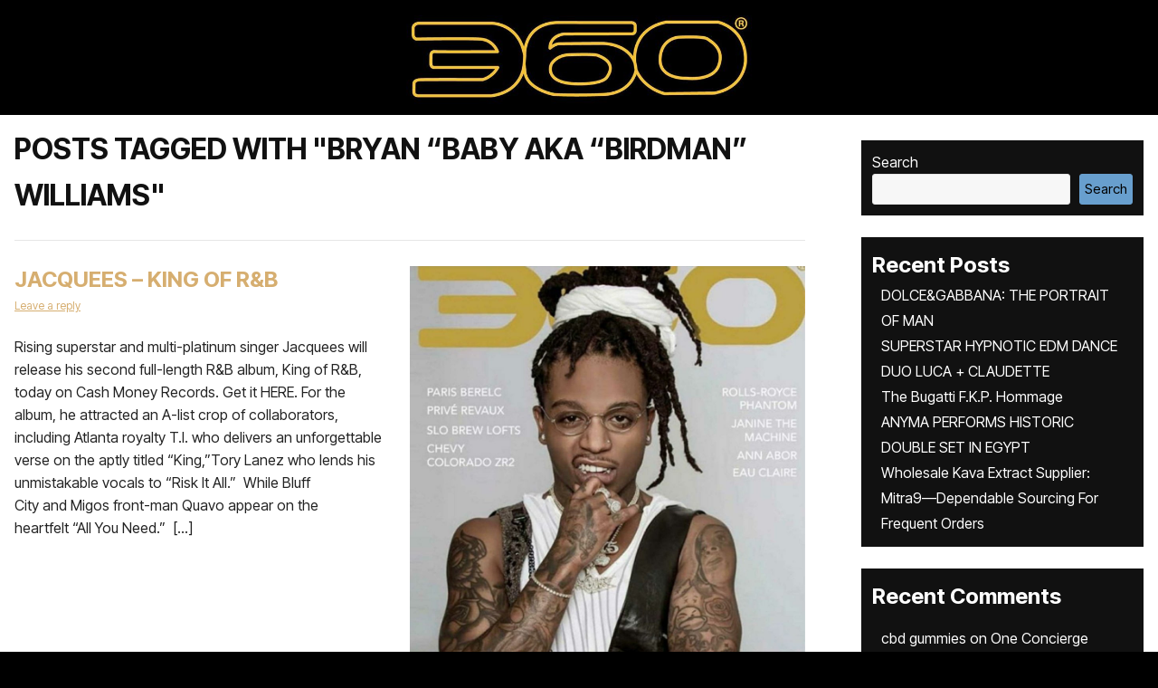

--- FILE ---
content_type: text/html; charset=UTF-8
request_url: https://www.the360mag.com/tag/bryan-baby-aka-birdman-williams/
body_size: 36343
content:

<!doctype html>
<html lang="en-US">
    <script type="rocketlazyloadscript" data-rocket-src='//fw-cdn.com/10831978/3609241.js' chat='true' data-rocket-defer defer></script>

<head><meta charset="UTF-8"><script>if(navigator.userAgent.match(/MSIE|Internet Explorer/i)||navigator.userAgent.match(/Trident\/7\..*?rv:11/i)){var href=document.location.href;if(!href.match(/[?&]nowprocket/)){if(href.indexOf("?")==-1){if(href.indexOf("#")==-1){document.location.href=href+"?nowprocket=1"}else{document.location.href=href.replace("#","?nowprocket=1#")}}else{if(href.indexOf("#")==-1){document.location.href=href+"&nowprocket=1"}else{document.location.href=href.replace("#","&nowprocket=1#")}}}}</script><script>(()=>{class RocketLazyLoadScripts{constructor(){this.v="2.0.4",this.userEvents=["keydown","keyup","mousedown","mouseup","mousemove","mouseover","mouseout","touchmove","touchstart","touchend","touchcancel","wheel","click","dblclick","input"],this.attributeEvents=["onblur","onclick","oncontextmenu","ondblclick","onfocus","onmousedown","onmouseenter","onmouseleave","onmousemove","onmouseout","onmouseover","onmouseup","onmousewheel","onscroll","onsubmit"]}async t(){this.i(),this.o(),/iP(ad|hone)/.test(navigator.userAgent)&&this.h(),this.u(),this.l(this),this.m(),this.k(this),this.p(this),this._(),await Promise.all([this.R(),this.L()]),this.lastBreath=Date.now(),this.S(this),this.P(),this.D(),this.O(),this.M(),await this.C(this.delayedScripts.normal),await this.C(this.delayedScripts.defer),await this.C(this.delayedScripts.async),await this.T(),await this.F(),await this.j(),await this.A(),window.dispatchEvent(new Event("rocket-allScriptsLoaded")),this.everythingLoaded=!0,this.lastTouchEnd&&await new Promise(t=>setTimeout(t,500-Date.now()+this.lastTouchEnd)),this.I(),this.H(),this.U(),this.W()}i(){this.CSPIssue=sessionStorage.getItem("rocketCSPIssue"),document.addEventListener("securitypolicyviolation",t=>{this.CSPIssue||"script-src-elem"!==t.violatedDirective||"data"!==t.blockedURI||(this.CSPIssue=!0,sessionStorage.setItem("rocketCSPIssue",!0))},{isRocket:!0})}o(){window.addEventListener("pageshow",t=>{this.persisted=t.persisted,this.realWindowLoadedFired=!0},{isRocket:!0}),window.addEventListener("pagehide",()=>{this.onFirstUserAction=null},{isRocket:!0})}h(){let t;function e(e){t=e}window.addEventListener("touchstart",e,{isRocket:!0}),window.addEventListener("touchend",function i(o){o.changedTouches[0]&&t.changedTouches[0]&&Math.abs(o.changedTouches[0].pageX-t.changedTouches[0].pageX)<10&&Math.abs(o.changedTouches[0].pageY-t.changedTouches[0].pageY)<10&&o.timeStamp-t.timeStamp<200&&(window.removeEventListener("touchstart",e,{isRocket:!0}),window.removeEventListener("touchend",i,{isRocket:!0}),"INPUT"===o.target.tagName&&"text"===o.target.type||(o.target.dispatchEvent(new TouchEvent("touchend",{target:o.target,bubbles:!0})),o.target.dispatchEvent(new MouseEvent("mouseover",{target:o.target,bubbles:!0})),o.target.dispatchEvent(new PointerEvent("click",{target:o.target,bubbles:!0,cancelable:!0,detail:1,clientX:o.changedTouches[0].clientX,clientY:o.changedTouches[0].clientY})),event.preventDefault()))},{isRocket:!0})}q(t){this.userActionTriggered||("mousemove"!==t.type||this.firstMousemoveIgnored?"keyup"===t.type||"mouseover"===t.type||"mouseout"===t.type||(this.userActionTriggered=!0,this.onFirstUserAction&&this.onFirstUserAction()):this.firstMousemoveIgnored=!0),"click"===t.type&&t.preventDefault(),t.stopPropagation(),t.stopImmediatePropagation(),"touchstart"===this.lastEvent&&"touchend"===t.type&&(this.lastTouchEnd=Date.now()),"click"===t.type&&(this.lastTouchEnd=0),this.lastEvent=t.type,t.composedPath&&t.composedPath()[0].getRootNode()instanceof ShadowRoot&&(t.rocketTarget=t.composedPath()[0]),this.savedUserEvents.push(t)}u(){this.savedUserEvents=[],this.userEventHandler=this.q.bind(this),this.userEvents.forEach(t=>window.addEventListener(t,this.userEventHandler,{passive:!1,isRocket:!0})),document.addEventListener("visibilitychange",this.userEventHandler,{isRocket:!0})}U(){this.userEvents.forEach(t=>window.removeEventListener(t,this.userEventHandler,{passive:!1,isRocket:!0})),document.removeEventListener("visibilitychange",this.userEventHandler,{isRocket:!0}),this.savedUserEvents.forEach(t=>{(t.rocketTarget||t.target).dispatchEvent(new window[t.constructor.name](t.type,t))})}m(){const t="return false",e=Array.from(this.attributeEvents,t=>"data-rocket-"+t),i="["+this.attributeEvents.join("],[")+"]",o="[data-rocket-"+this.attributeEvents.join("],[data-rocket-")+"]",s=(e,i,o)=>{o&&o!==t&&(e.setAttribute("data-rocket-"+i,o),e["rocket"+i]=new Function("event",o),e.setAttribute(i,t))};new MutationObserver(t=>{for(const n of t)"attributes"===n.type&&(n.attributeName.startsWith("data-rocket-")||this.everythingLoaded?n.attributeName.startsWith("data-rocket-")&&this.everythingLoaded&&this.N(n.target,n.attributeName.substring(12)):s(n.target,n.attributeName,n.target.getAttribute(n.attributeName))),"childList"===n.type&&n.addedNodes.forEach(t=>{if(t.nodeType===Node.ELEMENT_NODE)if(this.everythingLoaded)for(const i of[t,...t.querySelectorAll(o)])for(const t of i.getAttributeNames())e.includes(t)&&this.N(i,t.substring(12));else for(const e of[t,...t.querySelectorAll(i)])for(const t of e.getAttributeNames())this.attributeEvents.includes(t)&&s(e,t,e.getAttribute(t))})}).observe(document,{subtree:!0,childList:!0,attributeFilter:[...this.attributeEvents,...e]})}I(){this.attributeEvents.forEach(t=>{document.querySelectorAll("[data-rocket-"+t+"]").forEach(e=>{this.N(e,t)})})}N(t,e){const i=t.getAttribute("data-rocket-"+e);i&&(t.setAttribute(e,i),t.removeAttribute("data-rocket-"+e))}k(t){Object.defineProperty(HTMLElement.prototype,"onclick",{get(){return this.rocketonclick||null},set(e){this.rocketonclick=e,this.setAttribute(t.everythingLoaded?"onclick":"data-rocket-onclick","this.rocketonclick(event)")}})}S(t){function e(e,i){let o=e[i];e[i]=null,Object.defineProperty(e,i,{get:()=>o,set(s){t.everythingLoaded?o=s:e["rocket"+i]=o=s}})}e(document,"onreadystatechange"),e(window,"onload"),e(window,"onpageshow");try{Object.defineProperty(document,"readyState",{get:()=>t.rocketReadyState,set(e){t.rocketReadyState=e},configurable:!0}),document.readyState="loading"}catch(t){console.log("WPRocket DJE readyState conflict, bypassing")}}l(t){this.originalAddEventListener=EventTarget.prototype.addEventListener,this.originalRemoveEventListener=EventTarget.prototype.removeEventListener,this.savedEventListeners=[],EventTarget.prototype.addEventListener=function(e,i,o){o&&o.isRocket||!t.B(e,this)&&!t.userEvents.includes(e)||t.B(e,this)&&!t.userActionTriggered||e.startsWith("rocket-")||t.everythingLoaded?t.originalAddEventListener.call(this,e,i,o):(t.savedEventListeners.push({target:this,remove:!1,type:e,func:i,options:o}),"mouseenter"!==e&&"mouseleave"!==e||t.originalAddEventListener.call(this,e,t.savedUserEvents.push,o))},EventTarget.prototype.removeEventListener=function(e,i,o){o&&o.isRocket||!t.B(e,this)&&!t.userEvents.includes(e)||t.B(e,this)&&!t.userActionTriggered||e.startsWith("rocket-")||t.everythingLoaded?t.originalRemoveEventListener.call(this,e,i,o):t.savedEventListeners.push({target:this,remove:!0,type:e,func:i,options:o})}}J(t,e){this.savedEventListeners=this.savedEventListeners.filter(i=>{let o=i.type,s=i.target||window;return e!==o||t!==s||(this.B(o,s)&&(i.type="rocket-"+o),this.$(i),!1)})}H(){EventTarget.prototype.addEventListener=this.originalAddEventListener,EventTarget.prototype.removeEventListener=this.originalRemoveEventListener,this.savedEventListeners.forEach(t=>this.$(t))}$(t){t.remove?this.originalRemoveEventListener.call(t.target,t.type,t.func,t.options):this.originalAddEventListener.call(t.target,t.type,t.func,t.options)}p(t){let e;function i(e){return t.everythingLoaded?e:e.split(" ").map(t=>"load"===t||t.startsWith("load.")?"rocket-jquery-load":t).join(" ")}function o(o){function s(e){const s=o.fn[e];o.fn[e]=o.fn.init.prototype[e]=function(){return this[0]===window&&t.userActionTriggered&&("string"==typeof arguments[0]||arguments[0]instanceof String?arguments[0]=i(arguments[0]):"object"==typeof arguments[0]&&Object.keys(arguments[0]).forEach(t=>{const e=arguments[0][t];delete arguments[0][t],arguments[0][i(t)]=e})),s.apply(this,arguments),this}}if(o&&o.fn&&!t.allJQueries.includes(o)){const e={DOMContentLoaded:[],"rocket-DOMContentLoaded":[]};for(const t in e)document.addEventListener(t,()=>{e[t].forEach(t=>t())},{isRocket:!0});o.fn.ready=o.fn.init.prototype.ready=function(i){function s(){parseInt(o.fn.jquery)>2?setTimeout(()=>i.bind(document)(o)):i.bind(document)(o)}return"function"==typeof i&&(t.realDomReadyFired?!t.userActionTriggered||t.fauxDomReadyFired?s():e["rocket-DOMContentLoaded"].push(s):e.DOMContentLoaded.push(s)),o([])},s("on"),s("one"),s("off"),t.allJQueries.push(o)}e=o}t.allJQueries=[],o(window.jQuery),Object.defineProperty(window,"jQuery",{get:()=>e,set(t){o(t)}})}P(){const t=new Map;document.write=document.writeln=function(e){const i=document.currentScript,o=document.createRange(),s=i.parentElement;let n=t.get(i);void 0===n&&(n=i.nextSibling,t.set(i,n));const c=document.createDocumentFragment();o.setStart(c,0),c.appendChild(o.createContextualFragment(e)),s.insertBefore(c,n)}}async R(){return new Promise(t=>{this.userActionTriggered?t():this.onFirstUserAction=t})}async L(){return new Promise(t=>{document.addEventListener("DOMContentLoaded",()=>{this.realDomReadyFired=!0,t()},{isRocket:!0})})}async j(){return this.realWindowLoadedFired?Promise.resolve():new Promise(t=>{window.addEventListener("load",t,{isRocket:!0})})}M(){this.pendingScripts=[];this.scriptsMutationObserver=new MutationObserver(t=>{for(const e of t)e.addedNodes.forEach(t=>{"SCRIPT"!==t.tagName||t.noModule||t.isWPRocket||this.pendingScripts.push({script:t,promise:new Promise(e=>{const i=()=>{const i=this.pendingScripts.findIndex(e=>e.script===t);i>=0&&this.pendingScripts.splice(i,1),e()};t.addEventListener("load",i,{isRocket:!0}),t.addEventListener("error",i,{isRocket:!0}),setTimeout(i,1e3)})})})}),this.scriptsMutationObserver.observe(document,{childList:!0,subtree:!0})}async F(){await this.X(),this.pendingScripts.length?(await this.pendingScripts[0].promise,await this.F()):this.scriptsMutationObserver.disconnect()}D(){this.delayedScripts={normal:[],async:[],defer:[]},document.querySelectorAll("script[type$=rocketlazyloadscript]").forEach(t=>{t.hasAttribute("data-rocket-src")?t.hasAttribute("async")&&!1!==t.async?this.delayedScripts.async.push(t):t.hasAttribute("defer")&&!1!==t.defer||"module"===t.getAttribute("data-rocket-type")?this.delayedScripts.defer.push(t):this.delayedScripts.normal.push(t):this.delayedScripts.normal.push(t)})}async _(){await this.L();let t=[];document.querySelectorAll("script[type$=rocketlazyloadscript][data-rocket-src]").forEach(e=>{let i=e.getAttribute("data-rocket-src");if(i&&!i.startsWith("data:")){i.startsWith("//")&&(i=location.protocol+i);try{const o=new URL(i).origin;o!==location.origin&&t.push({src:o,crossOrigin:e.crossOrigin||"module"===e.getAttribute("data-rocket-type")})}catch(t){}}}),t=[...new Map(t.map(t=>[JSON.stringify(t),t])).values()],this.Y(t,"preconnect")}async G(t){if(await this.K(),!0!==t.noModule||!("noModule"in HTMLScriptElement.prototype))return new Promise(e=>{let i;function o(){(i||t).setAttribute("data-rocket-status","executed"),e()}try{if(navigator.userAgent.includes("Firefox/")||""===navigator.vendor||this.CSPIssue)i=document.createElement("script"),[...t.attributes].forEach(t=>{let e=t.nodeName;"type"!==e&&("data-rocket-type"===e&&(e="type"),"data-rocket-src"===e&&(e="src"),i.setAttribute(e,t.nodeValue))}),t.text&&(i.text=t.text),t.nonce&&(i.nonce=t.nonce),i.hasAttribute("src")?(i.addEventListener("load",o,{isRocket:!0}),i.addEventListener("error",()=>{i.setAttribute("data-rocket-status","failed-network"),e()},{isRocket:!0}),setTimeout(()=>{i.isConnected||e()},1)):(i.text=t.text,o()),i.isWPRocket=!0,t.parentNode.replaceChild(i,t);else{const i=t.getAttribute("data-rocket-type"),s=t.getAttribute("data-rocket-src");i?(t.type=i,t.removeAttribute("data-rocket-type")):t.removeAttribute("type"),t.addEventListener("load",o,{isRocket:!0}),t.addEventListener("error",i=>{this.CSPIssue&&i.target.src.startsWith("data:")?(console.log("WPRocket: CSP fallback activated"),t.removeAttribute("src"),this.G(t).then(e)):(t.setAttribute("data-rocket-status","failed-network"),e())},{isRocket:!0}),s?(t.fetchPriority="high",t.removeAttribute("data-rocket-src"),t.src=s):t.src="data:text/javascript;base64,"+window.btoa(unescape(encodeURIComponent(t.text)))}}catch(i){t.setAttribute("data-rocket-status","failed-transform"),e()}});t.setAttribute("data-rocket-status","skipped")}async C(t){const e=t.shift();return e?(e.isConnected&&await this.G(e),this.C(t)):Promise.resolve()}O(){this.Y([...this.delayedScripts.normal,...this.delayedScripts.defer,...this.delayedScripts.async],"preload")}Y(t,e){this.trash=this.trash||[];let i=!0;var o=document.createDocumentFragment();t.forEach(t=>{const s=t.getAttribute&&t.getAttribute("data-rocket-src")||t.src;if(s&&!s.startsWith("data:")){const n=document.createElement("link");n.href=s,n.rel=e,"preconnect"!==e&&(n.as="script",n.fetchPriority=i?"high":"low"),t.getAttribute&&"module"===t.getAttribute("data-rocket-type")&&(n.crossOrigin=!0),t.crossOrigin&&(n.crossOrigin=t.crossOrigin),t.integrity&&(n.integrity=t.integrity),t.nonce&&(n.nonce=t.nonce),o.appendChild(n),this.trash.push(n),i=!1}}),document.head.appendChild(o)}W(){this.trash.forEach(t=>t.remove())}async T(){try{document.readyState="interactive"}catch(t){}this.fauxDomReadyFired=!0;try{await this.K(),this.J(document,"readystatechange"),document.dispatchEvent(new Event("rocket-readystatechange")),await this.K(),document.rocketonreadystatechange&&document.rocketonreadystatechange(),await this.K(),this.J(document,"DOMContentLoaded"),document.dispatchEvent(new Event("rocket-DOMContentLoaded")),await this.K(),this.J(window,"DOMContentLoaded"),window.dispatchEvent(new Event("rocket-DOMContentLoaded"))}catch(t){console.error(t)}}async A(){try{document.readyState="complete"}catch(t){}try{await this.K(),this.J(document,"readystatechange"),document.dispatchEvent(new Event("rocket-readystatechange")),await this.K(),document.rocketonreadystatechange&&document.rocketonreadystatechange(),await this.K(),this.J(window,"load"),window.dispatchEvent(new Event("rocket-load")),await this.K(),window.rocketonload&&window.rocketonload(),await this.K(),this.allJQueries.forEach(t=>t(window).trigger("rocket-jquery-load")),await this.K(),this.J(window,"pageshow");const t=new Event("rocket-pageshow");t.persisted=this.persisted,window.dispatchEvent(t),await this.K(),window.rocketonpageshow&&window.rocketonpageshow({persisted:this.persisted})}catch(t){console.error(t)}}async K(){Date.now()-this.lastBreath>45&&(await this.X(),this.lastBreath=Date.now())}async X(){return document.hidden?new Promise(t=>setTimeout(t)):new Promise(t=>requestAnimationFrame(t))}B(t,e){return e===document&&"readystatechange"===t||(e===document&&"DOMContentLoaded"===t||(e===window&&"DOMContentLoaded"===t||(e===window&&"load"===t||e===window&&"pageshow"===t)))}static run(){(new RocketLazyLoadScripts).t()}}RocketLazyLoadScripts.run()})();</script>
<meta name="google-site-verification" content="liqxXB4LlThnanolsIi-sCva8PGCOI-aMpUKMmiScHM" />

<meta name="viewport" content="width=device-width, initial-scale=1.0">
<link rel="profile" href="https://gmpg.org/xfn/11">
<link rel="preconnect" href="https://fonts.googleapis.com">
<link rel="preconnect" href="https://fonts.gstatic.com" crossorigin>

<!--<script type="rocketlazyloadscript" data-rocket-src="https://kit.fontawesome.com/c7ef5f64f6.js" crossorigin="anonymous"></script> -->
<meta name='robots' content='index, follow, max-image-preview:large, max-snippet:-1, max-video-preview:-1' />
<script type="rocketlazyloadscript">window._wca = window._wca || [];</script>

	<!-- This site is optimized with the Yoast SEO plugin v26.8 - https://yoast.com/product/yoast-seo-wordpress/ -->
	<title>Bryan “Baby aka “Birdman” Williams Archives - 360 MAGAZINE - GREEN | DESIGN | POP | NEWS</title>
<link crossorigin data-rocket-preconnect href="https://fonts.googleapis.com" rel="preconnect">
<link crossorigin data-rocket-preconnect href="https://stats.wp.com" rel="preconnect">
<link data-rocket-preload as="style" href="https://fonts.googleapis.com/css2?family=Inter+Tight:ital,wght@0,100..900;1,100..900&#038;display=swap" rel="preload">
<link data-rocket-preload as="style" href="https://fonts.googleapis.com/css?family=Open%20Sans%3A400%2C700%7COswald%3A400%2C700&#038;display=swap" rel="preload">
<link href="https://fonts.googleapis.com/css2?family=Inter+Tight:ital,wght@0,100..900;1,100..900&#038;display=swap" media="print" onload="this.media=&#039;all&#039;" rel="stylesheet">
<noscript><link rel="stylesheet" href="https://fonts.googleapis.com/css2?family=Inter+Tight:ital,wght@0,100..900;1,100..900&#038;display=swap"></noscript>
<link href="https://fonts.googleapis.com/css?family=Open%20Sans%3A400%2C700%7COswald%3A400%2C700&#038;display=swap" media="print" onload="this.media=&#039;all&#039;" rel="stylesheet">
<noscript><link rel="stylesheet" href="https://fonts.googleapis.com/css?family=Open%20Sans%3A400%2C700%7COswald%3A400%2C700&#038;display=swap"></noscript><link rel="preload" data-rocket-preload as="image" href="https://www.the360mag.com/wp-content/uploads/2023/09/360_logo_.jpg" fetchpriority="high">
	<meta name="description" content="Bryan “Baby aka “Birdman” Williams, 360 MAGAZINE is an edgy fashion, music, auto, design and culture publication, focusing on America, Africa" />
	<link rel="canonical" href="https://www.the360mag.com/tag/bryan-baby-aka-birdman-williams/" />
	<meta property="og:locale" content="en_US" />
	<meta property="og:type" content="article" />
	<meta property="og:title" content="Bryan “Baby aka “Birdman” Williams Archives - 360 MAGAZINE - GREEN | DESIGN | POP | NEWS" />
	<meta property="og:description" content="Bryan “Baby aka “Birdman” Williams, 360 MAGAZINE is an edgy fashion, music, auto, design and culture publication, focusing on America, Africa" />
	<meta property="og:url" content="https://www.the360mag.com/tag/bryan-baby-aka-birdman-williams/" />
	<meta property="og:site_name" content="360 MAGAZINE - GREEN | DESIGN | POP | NEWS" />
	<meta property="og:image" content="https://www.the360mag.com/wp-content/uploads/2023/09/wp-1694340956211.jpg" />
	<meta property="og:image:width" content="1262" />
	<meta property="og:image:height" content="1262" />
	<meta property="og:image:type" content="image/jpeg" />
	<meta name="twitter:card" content="summary_large_image" />
	<meta name="twitter:site" content="@360magazine" />
	<script type="application/ld+json" class="yoast-schema-graph">{"@context":"https://schema.org","@graph":[{"@type":"CollectionPage","@id":"https://www.the360mag.com/tag/bryan-baby-aka-birdman-williams/","url":"https://www.the360mag.com/tag/bryan-baby-aka-birdman-williams/","name":"Bryan “Baby aka “Birdman” Williams Archives - 360 MAGAZINE - GREEN | DESIGN | POP | NEWS","isPartOf":{"@id":"https://www.the360mag.com/#website"},"primaryImageOfPage":{"@id":"https://www.the360mag.com/tag/bryan-baby-aka-birdman-williams/#primaryimage"},"image":{"@id":"https://www.the360mag.com/tag/bryan-baby-aka-birdman-williams/#primaryimage"},"thumbnailUrl":"https://www.the360mag.com/wp-content/uploads/2019/11/15732236178057772016376970035365.jpg","description":"Bryan “Baby aka “Birdman” Williams, 360 MAGAZINE is an edgy fashion, music, auto, design and culture publication, focusing on America, Africa","breadcrumb":{"@id":"https://www.the360mag.com/tag/bryan-baby-aka-birdman-williams/#breadcrumb"},"inLanguage":"en-US"},{"@type":"ImageObject","inLanguage":"en-US","@id":"https://www.the360mag.com/tag/bryan-baby-aka-birdman-williams/#primaryimage","url":"https://www.the360mag.com/wp-content/uploads/2019/11/15732236178057772016376970035365.jpg","contentUrl":"https://www.the360mag.com/wp-content/uploads/2019/11/15732236178057772016376970035365.jpg","width":1000,"height":1000,"caption":"King of R&B, jacquees, Vaughn lowery, catherine Asanov, 360 MAGAZINE, birdman, cash money records, magazine cover"},{"@type":"BreadcrumbList","@id":"https://www.the360mag.com/tag/bryan-baby-aka-birdman-williams/#breadcrumb","itemListElement":[{"@type":"ListItem","position":1,"name":"Home","item":"https://www.the360mag.com/"},{"@type":"ListItem","position":2,"name":"Bryan “Baby aka “Birdman” Williams"}]},{"@type":"WebSite","@id":"https://www.the360mag.com/#website","url":"https://www.the360mag.com/","name":"360 MAGAZINE - GREEN | ART | MUSIC | DESIGN","description":"A youthful pop culture and design journal.","publisher":{"@id":"https://www.the360mag.com/#organization"},"potentialAction":[{"@type":"SearchAction","target":{"@type":"EntryPoint","urlTemplate":"https://www.the360mag.com/?s={search_term_string}"},"query-input":{"@type":"PropertyValueSpecification","valueRequired":true,"valueName":"search_term_string"}}],"inLanguage":"en-US"},{"@type":"Organization","@id":"https://www.the360mag.com/#organization","name":"360 MAGAZINE","url":"https://www.the360mag.com/","logo":{"@type":"ImageObject","inLanguage":"en-US","@id":"https://www.the360mag.com/#/schema/logo/image/","url":"https://www.the360mag.com/wp-content/uploads/2021/06/360-3x9-logo-CMYK-01.png","contentUrl":"https://www.the360mag.com/wp-content/uploads/2021/06/360-3x9-logo-CMYK-01.png","width":648,"height":216,"caption":"360 MAGAZINE"},"image":{"@id":"https://www.the360mag.com/#/schema/logo/image/"},"sameAs":["http://www.facebook.com/360Magazine/","https://x.com/360magazine","https://instagram.com/360magazine","https://www.linkedin.com/company/360-mag/about/","https://www.youtube.com/user/360magazine","https://www.tiktok.com/@360magazine","https://pinterest.com/360magazine","https://360magazine.tumblr.com"]}]}</script>
	<!-- / Yoast SEO plugin. -->


<link rel='dns-prefetch' href='//stats.wp.com' />
<link rel='dns-prefetch' href='//secure.gravatar.com' />
<link rel='dns-prefetch' href='//fonts.googleapis.com' />
<link rel='dns-prefetch' href='//netdna.bootstrapcdn.com' />
<link rel='dns-prefetch' href='//cdnjs.cloudflare.com' />
<link rel='dns-prefetch' href='//jetpack.wordpress.com' />
<link rel='dns-prefetch' href='//s0.wp.com' />
<link rel='dns-prefetch' href='//public-api.wordpress.com' />
<link rel='dns-prefetch' href='//0.gravatar.com' />
<link rel='dns-prefetch' href='//1.gravatar.com' />
<link rel='dns-prefetch' href='//2.gravatar.com' />
<link rel='dns-prefetch' href='//widgets.wp.com' />
<link rel='dns-prefetch' href='//www.googletagmanager.com' />
<link href='https://fonts.gstatic.com' crossorigin rel='preconnect' />
<link rel="alternate" type="application/rss+xml" title="360 MAGAZINE - GREEN | DESIGN | POP | NEWS &raquo; Feed" href="https://www.the360mag.com/feed/" />
<link rel="alternate" type="application/rss+xml" title="360 MAGAZINE - GREEN | DESIGN | POP | NEWS &raquo; Comments Feed" href="https://www.the360mag.com/comments/feed/" />
<link rel="alternate" type="application/rss+xml" title="360 MAGAZINE - GREEN | DESIGN | POP | NEWS &raquo; Bryan “Baby aka “Birdman” Williams Tag Feed" href="https://www.the360mag.com/tag/bryan-baby-aka-birdman-williams/feed/" />
		<style>
			.lazyload,
			.lazyloading {
				max-width: 100%;
			}
		</style>
				<!-- This site uses the Google Analytics by MonsterInsights plugin v9.11.1 - Using Analytics tracking - https://www.monsterinsights.com/ -->
							<script type="rocketlazyloadscript" data-rocket-src="//www.googletagmanager.com/gtag/js?id=G-6708WDB5WJ"  data-cfasync="false" data-wpfc-render="false" data-rocket-type="text/javascript" async></script>
			<script type="rocketlazyloadscript" data-cfasync="false" data-wpfc-render="false" data-rocket-type="text/javascript">
				var mi_version = '9.11.1';
				var mi_track_user = true;
				var mi_no_track_reason = '';
								var MonsterInsightsDefaultLocations = {"page_location":"https:\/\/www.the360mag.com\/tag\/bryan-baby-aka-birdman-williams\/"};
								if ( typeof MonsterInsightsPrivacyGuardFilter === 'function' ) {
					var MonsterInsightsLocations = (typeof MonsterInsightsExcludeQuery === 'object') ? MonsterInsightsPrivacyGuardFilter( MonsterInsightsExcludeQuery ) : MonsterInsightsPrivacyGuardFilter( MonsterInsightsDefaultLocations );
				} else {
					var MonsterInsightsLocations = (typeof MonsterInsightsExcludeQuery === 'object') ? MonsterInsightsExcludeQuery : MonsterInsightsDefaultLocations;
				}

								var disableStrs = [
										'ga-disable-G-6708WDB5WJ',
									];

				/* Function to detect opted out users */
				function __gtagTrackerIsOptedOut() {
					for (var index = 0; index < disableStrs.length; index++) {
						if (document.cookie.indexOf(disableStrs[index] + '=true') > -1) {
							return true;
						}
					}

					return false;
				}

				/* Disable tracking if the opt-out cookie exists. */
				if (__gtagTrackerIsOptedOut()) {
					for (var index = 0; index < disableStrs.length; index++) {
						window[disableStrs[index]] = true;
					}
				}

				/* Opt-out function */
				function __gtagTrackerOptout() {
					for (var index = 0; index < disableStrs.length; index++) {
						document.cookie = disableStrs[index] + '=true; expires=Thu, 31 Dec 2099 23:59:59 UTC; path=/';
						window[disableStrs[index]] = true;
					}
				}

				if ('undefined' === typeof gaOptout) {
					function gaOptout() {
						__gtagTrackerOptout();
					}
				}
								window.dataLayer = window.dataLayer || [];

				window.MonsterInsightsDualTracker = {
					helpers: {},
					trackers: {},
				};
				if (mi_track_user) {
					function __gtagDataLayer() {
						dataLayer.push(arguments);
					}

					function __gtagTracker(type, name, parameters) {
						if (!parameters) {
							parameters = {};
						}

						if (parameters.send_to) {
							__gtagDataLayer.apply(null, arguments);
							return;
						}

						if (type === 'event') {
														parameters.send_to = monsterinsights_frontend.v4_id;
							var hookName = name;
							if (typeof parameters['event_category'] !== 'undefined') {
								hookName = parameters['event_category'] + ':' + name;
							}

							if (typeof MonsterInsightsDualTracker.trackers[hookName] !== 'undefined') {
								MonsterInsightsDualTracker.trackers[hookName](parameters);
							} else {
								__gtagDataLayer('event', name, parameters);
							}
							
						} else {
							__gtagDataLayer.apply(null, arguments);
						}
					}

					__gtagTracker('js', new Date());
					__gtagTracker('set', {
						'developer_id.dZGIzZG': true,
											});
					if ( MonsterInsightsLocations.page_location ) {
						__gtagTracker('set', MonsterInsightsLocations);
					}
										__gtagTracker('config', 'G-6708WDB5WJ', {"forceSSL":"true"} );
										window.gtag = __gtagTracker;										(function () {
						/* https://developers.google.com/analytics/devguides/collection/analyticsjs/ */
						/* ga and __gaTracker compatibility shim. */
						var noopfn = function () {
							return null;
						};
						var newtracker = function () {
							return new Tracker();
						};
						var Tracker = function () {
							return null;
						};
						var p = Tracker.prototype;
						p.get = noopfn;
						p.set = noopfn;
						p.send = function () {
							var args = Array.prototype.slice.call(arguments);
							args.unshift('send');
							__gaTracker.apply(null, args);
						};
						var __gaTracker = function () {
							var len = arguments.length;
							if (len === 0) {
								return;
							}
							var f = arguments[len - 1];
							if (typeof f !== 'object' || f === null || typeof f.hitCallback !== 'function') {
								if ('send' === arguments[0]) {
									var hitConverted, hitObject = false, action;
									if ('event' === arguments[1]) {
										if ('undefined' !== typeof arguments[3]) {
											hitObject = {
												'eventAction': arguments[3],
												'eventCategory': arguments[2],
												'eventLabel': arguments[4],
												'value': arguments[5] ? arguments[5] : 1,
											}
										}
									}
									if ('pageview' === arguments[1]) {
										if ('undefined' !== typeof arguments[2]) {
											hitObject = {
												'eventAction': 'page_view',
												'page_path': arguments[2],
											}
										}
									}
									if (typeof arguments[2] === 'object') {
										hitObject = arguments[2];
									}
									if (typeof arguments[5] === 'object') {
										Object.assign(hitObject, arguments[5]);
									}
									if ('undefined' !== typeof arguments[1].hitType) {
										hitObject = arguments[1];
										if ('pageview' === hitObject.hitType) {
											hitObject.eventAction = 'page_view';
										}
									}
									if (hitObject) {
										action = 'timing' === arguments[1].hitType ? 'timing_complete' : hitObject.eventAction;
										hitConverted = mapArgs(hitObject);
										__gtagTracker('event', action, hitConverted);
									}
								}
								return;
							}

							function mapArgs(args) {
								var arg, hit = {};
								var gaMap = {
									'eventCategory': 'event_category',
									'eventAction': 'event_action',
									'eventLabel': 'event_label',
									'eventValue': 'event_value',
									'nonInteraction': 'non_interaction',
									'timingCategory': 'event_category',
									'timingVar': 'name',
									'timingValue': 'value',
									'timingLabel': 'event_label',
									'page': 'page_path',
									'location': 'page_location',
									'title': 'page_title',
									'referrer' : 'page_referrer',
								};
								for (arg in args) {
																		if (!(!args.hasOwnProperty(arg) || !gaMap.hasOwnProperty(arg))) {
										hit[gaMap[arg]] = args[arg];
									} else {
										hit[arg] = args[arg];
									}
								}
								return hit;
							}

							try {
								f.hitCallback();
							} catch (ex) {
							}
						};
						__gaTracker.create = newtracker;
						__gaTracker.getByName = newtracker;
						__gaTracker.getAll = function () {
							return [];
						};
						__gaTracker.remove = noopfn;
						__gaTracker.loaded = true;
						window['__gaTracker'] = __gaTracker;
					})();
									} else {
										console.log("");
					(function () {
						function __gtagTracker() {
							return null;
						}

						window['__gtagTracker'] = __gtagTracker;
						window['gtag'] = __gtagTracker;
					})();
									}
			</script>
							<!-- / Google Analytics by MonsterInsights -->
		<style id='wp-img-auto-sizes-contain-inline-css' type='text/css'>
img:is([sizes=auto i],[sizes^="auto," i]){contain-intrinsic-size:3000px 1500px}
/*# sourceURL=wp-img-auto-sizes-contain-inline-css */
</style>
<style id='wp-emoji-styles-inline-css' type='text/css'>

	img.wp-smiley, img.emoji {
		display: inline !important;
		border: none !important;
		box-shadow: none !important;
		height: 1em !important;
		width: 1em !important;
		margin: 0 0.07em !important;
		vertical-align: -0.1em !important;
		background: none !important;
		padding: 0 !important;
	}
/*# sourceURL=wp-emoji-styles-inline-css */
</style>
<style id='wp-block-library-inline-css' type='text/css'>
:root{--wp-block-synced-color:#7a00df;--wp-block-synced-color--rgb:122,0,223;--wp-bound-block-color:var(--wp-block-synced-color);--wp-editor-canvas-background:#ddd;--wp-admin-theme-color:#007cba;--wp-admin-theme-color--rgb:0,124,186;--wp-admin-theme-color-darker-10:#006ba1;--wp-admin-theme-color-darker-10--rgb:0,107,160.5;--wp-admin-theme-color-darker-20:#005a87;--wp-admin-theme-color-darker-20--rgb:0,90,135;--wp-admin-border-width-focus:2px}@media (min-resolution:192dpi){:root{--wp-admin-border-width-focus:1.5px}}.wp-element-button{cursor:pointer}:root .has-very-light-gray-background-color{background-color:#eee}:root .has-very-dark-gray-background-color{background-color:#313131}:root .has-very-light-gray-color{color:#eee}:root .has-very-dark-gray-color{color:#313131}:root .has-vivid-green-cyan-to-vivid-cyan-blue-gradient-background{background:linear-gradient(135deg,#00d084,#0693e3)}:root .has-purple-crush-gradient-background{background:linear-gradient(135deg,#34e2e4,#4721fb 50%,#ab1dfe)}:root .has-hazy-dawn-gradient-background{background:linear-gradient(135deg,#faaca8,#dad0ec)}:root .has-subdued-olive-gradient-background{background:linear-gradient(135deg,#fafae1,#67a671)}:root .has-atomic-cream-gradient-background{background:linear-gradient(135deg,#fdd79a,#004a59)}:root .has-nightshade-gradient-background{background:linear-gradient(135deg,#330968,#31cdcf)}:root .has-midnight-gradient-background{background:linear-gradient(135deg,#020381,#2874fc)}:root{--wp--preset--font-size--normal:16px;--wp--preset--font-size--huge:42px}.has-regular-font-size{font-size:1em}.has-larger-font-size{font-size:2.625em}.has-normal-font-size{font-size:var(--wp--preset--font-size--normal)}.has-huge-font-size{font-size:var(--wp--preset--font-size--huge)}.has-text-align-center{text-align:center}.has-text-align-left{text-align:left}.has-text-align-right{text-align:right}.has-fit-text{white-space:nowrap!important}#end-resizable-editor-section{display:none}.aligncenter{clear:both}.items-justified-left{justify-content:flex-start}.items-justified-center{justify-content:center}.items-justified-right{justify-content:flex-end}.items-justified-space-between{justify-content:space-between}.screen-reader-text{border:0;clip-path:inset(50%);height:1px;margin:-1px;overflow:hidden;padding:0;position:absolute;width:1px;word-wrap:normal!important}.screen-reader-text:focus{background-color:#ddd;clip-path:none;color:#444;display:block;font-size:1em;height:auto;left:5px;line-height:normal;padding:15px 23px 14px;text-decoration:none;top:5px;width:auto;z-index:100000}html :where(.has-border-color){border-style:solid}html :where([style*=border-top-color]){border-top-style:solid}html :where([style*=border-right-color]){border-right-style:solid}html :where([style*=border-bottom-color]){border-bottom-style:solid}html :where([style*=border-left-color]){border-left-style:solid}html :where([style*=border-width]){border-style:solid}html :where([style*=border-top-width]){border-top-style:solid}html :where([style*=border-right-width]){border-right-style:solid}html :where([style*=border-bottom-width]){border-bottom-style:solid}html :where([style*=border-left-width]){border-left-style:solid}html :where(img[class*=wp-image-]){height:auto;max-width:100%}:where(figure){margin:0 0 1em}html :where(.is-position-sticky){--wp-admin--admin-bar--position-offset:var(--wp-admin--admin-bar--height,0px)}@media screen and (max-width:600px){html :where(.is-position-sticky){--wp-admin--admin-bar--position-offset:0px}}

/*# sourceURL=wp-block-library-inline-css */
</style><style id='wp-block-archives-inline-css' type='text/css'>
.wp-block-archives{box-sizing:border-box}.wp-block-archives-dropdown label{display:block}
/*# sourceURL=https://www.the360mag.com/wp-includes/blocks/archives/style.min.css */
</style>
<style id='wp-block-categories-inline-css' type='text/css'>
.wp-block-categories{box-sizing:border-box}.wp-block-categories.alignleft{margin-right:2em}.wp-block-categories.alignright{margin-left:2em}.wp-block-categories.wp-block-categories-dropdown.aligncenter{text-align:center}.wp-block-categories .wp-block-categories__label{display:block;width:100%}
/*# sourceURL=https://www.the360mag.com/wp-includes/blocks/categories/style.min.css */
</style>
<style id='wp-block-heading-inline-css' type='text/css'>
h1:where(.wp-block-heading).has-background,h2:where(.wp-block-heading).has-background,h3:where(.wp-block-heading).has-background,h4:where(.wp-block-heading).has-background,h5:where(.wp-block-heading).has-background,h6:where(.wp-block-heading).has-background{padding:1.25em 2.375em}h1.has-text-align-left[style*=writing-mode]:where([style*=vertical-lr]),h1.has-text-align-right[style*=writing-mode]:where([style*=vertical-rl]),h2.has-text-align-left[style*=writing-mode]:where([style*=vertical-lr]),h2.has-text-align-right[style*=writing-mode]:where([style*=vertical-rl]),h3.has-text-align-left[style*=writing-mode]:where([style*=vertical-lr]),h3.has-text-align-right[style*=writing-mode]:where([style*=vertical-rl]),h4.has-text-align-left[style*=writing-mode]:where([style*=vertical-lr]),h4.has-text-align-right[style*=writing-mode]:where([style*=vertical-rl]),h5.has-text-align-left[style*=writing-mode]:where([style*=vertical-lr]),h5.has-text-align-right[style*=writing-mode]:where([style*=vertical-rl]),h6.has-text-align-left[style*=writing-mode]:where([style*=vertical-lr]),h6.has-text-align-right[style*=writing-mode]:where([style*=vertical-rl]){rotate:180deg}
/*# sourceURL=https://www.the360mag.com/wp-includes/blocks/heading/style.min.css */
</style>
<style id='wp-block-image-inline-css' type='text/css'>
.wp-block-image>a,.wp-block-image>figure>a{display:inline-block}.wp-block-image img{box-sizing:border-box;height:auto;max-width:100%;vertical-align:bottom}@media not (prefers-reduced-motion){.wp-block-image img.hide{visibility:hidden}.wp-block-image img.show{animation:show-content-image .4s}}.wp-block-image[style*=border-radius] img,.wp-block-image[style*=border-radius]>a{border-radius:inherit}.wp-block-image.has-custom-border img{box-sizing:border-box}.wp-block-image.aligncenter{text-align:center}.wp-block-image.alignfull>a,.wp-block-image.alignwide>a{width:100%}.wp-block-image.alignfull img,.wp-block-image.alignwide img{height:auto;width:100%}.wp-block-image .aligncenter,.wp-block-image .alignleft,.wp-block-image .alignright,.wp-block-image.aligncenter,.wp-block-image.alignleft,.wp-block-image.alignright{display:table}.wp-block-image .aligncenter>figcaption,.wp-block-image .alignleft>figcaption,.wp-block-image .alignright>figcaption,.wp-block-image.aligncenter>figcaption,.wp-block-image.alignleft>figcaption,.wp-block-image.alignright>figcaption{caption-side:bottom;display:table-caption}.wp-block-image .alignleft{float:left;margin:.5em 1em .5em 0}.wp-block-image .alignright{float:right;margin:.5em 0 .5em 1em}.wp-block-image .aligncenter{margin-left:auto;margin-right:auto}.wp-block-image :where(figcaption){margin-bottom:1em;margin-top:.5em}.wp-block-image.is-style-circle-mask img{border-radius:9999px}@supports ((-webkit-mask-image:none) or (mask-image:none)) or (-webkit-mask-image:none){.wp-block-image.is-style-circle-mask img{border-radius:0;-webkit-mask-image:url('data:image/svg+xml;utf8,<svg viewBox="0 0 100 100" xmlns="http://www.w3.org/2000/svg"><circle cx="50" cy="50" r="50"/></svg>');mask-image:url('data:image/svg+xml;utf8,<svg viewBox="0 0 100 100" xmlns="http://www.w3.org/2000/svg"><circle cx="50" cy="50" r="50"/></svg>');mask-mode:alpha;-webkit-mask-position:center;mask-position:center;-webkit-mask-repeat:no-repeat;mask-repeat:no-repeat;-webkit-mask-size:contain;mask-size:contain}}:root :where(.wp-block-image.is-style-rounded img,.wp-block-image .is-style-rounded img){border-radius:9999px}.wp-block-image figure{margin:0}.wp-lightbox-container{display:flex;flex-direction:column;position:relative}.wp-lightbox-container img{cursor:zoom-in}.wp-lightbox-container img:hover+button{opacity:1}.wp-lightbox-container button{align-items:center;backdrop-filter:blur(16px) saturate(180%);background-color:#5a5a5a40;border:none;border-radius:4px;cursor:zoom-in;display:flex;height:20px;justify-content:center;opacity:0;padding:0;position:absolute;right:16px;text-align:center;top:16px;width:20px;z-index:100}@media not (prefers-reduced-motion){.wp-lightbox-container button{transition:opacity .2s ease}}.wp-lightbox-container button:focus-visible{outline:3px auto #5a5a5a40;outline:3px auto -webkit-focus-ring-color;outline-offset:3px}.wp-lightbox-container button:hover{cursor:pointer;opacity:1}.wp-lightbox-container button:focus{opacity:1}.wp-lightbox-container button:focus,.wp-lightbox-container button:hover,.wp-lightbox-container button:not(:hover):not(:active):not(.has-background){background-color:#5a5a5a40;border:none}.wp-lightbox-overlay{box-sizing:border-box;cursor:zoom-out;height:100vh;left:0;overflow:hidden;position:fixed;top:0;visibility:hidden;width:100%;z-index:100000}.wp-lightbox-overlay .close-button{align-items:center;cursor:pointer;display:flex;justify-content:center;min-height:40px;min-width:40px;padding:0;position:absolute;right:calc(env(safe-area-inset-right) + 16px);top:calc(env(safe-area-inset-top) + 16px);z-index:5000000}.wp-lightbox-overlay .close-button:focus,.wp-lightbox-overlay .close-button:hover,.wp-lightbox-overlay .close-button:not(:hover):not(:active):not(.has-background){background:none;border:none}.wp-lightbox-overlay .lightbox-image-container{height:var(--wp--lightbox-container-height);left:50%;overflow:hidden;position:absolute;top:50%;transform:translate(-50%,-50%);transform-origin:top left;width:var(--wp--lightbox-container-width);z-index:9999999999}.wp-lightbox-overlay .wp-block-image{align-items:center;box-sizing:border-box;display:flex;height:100%;justify-content:center;margin:0;position:relative;transform-origin:0 0;width:100%;z-index:3000000}.wp-lightbox-overlay .wp-block-image img{height:var(--wp--lightbox-image-height);min-height:var(--wp--lightbox-image-height);min-width:var(--wp--lightbox-image-width);width:var(--wp--lightbox-image-width)}.wp-lightbox-overlay .wp-block-image figcaption{display:none}.wp-lightbox-overlay button{background:none;border:none}.wp-lightbox-overlay .scrim{background-color:#fff;height:100%;opacity:.9;position:absolute;width:100%;z-index:2000000}.wp-lightbox-overlay.active{visibility:visible}@media not (prefers-reduced-motion){.wp-lightbox-overlay.active{animation:turn-on-visibility .25s both}.wp-lightbox-overlay.active img{animation:turn-on-visibility .35s both}.wp-lightbox-overlay.show-closing-animation:not(.active){animation:turn-off-visibility .35s both}.wp-lightbox-overlay.show-closing-animation:not(.active) img{animation:turn-off-visibility .25s both}.wp-lightbox-overlay.zoom.active{animation:none;opacity:1;visibility:visible}.wp-lightbox-overlay.zoom.active .lightbox-image-container{animation:lightbox-zoom-in .4s}.wp-lightbox-overlay.zoom.active .lightbox-image-container img{animation:none}.wp-lightbox-overlay.zoom.active .scrim{animation:turn-on-visibility .4s forwards}.wp-lightbox-overlay.zoom.show-closing-animation:not(.active){animation:none}.wp-lightbox-overlay.zoom.show-closing-animation:not(.active) .lightbox-image-container{animation:lightbox-zoom-out .4s}.wp-lightbox-overlay.zoom.show-closing-animation:not(.active) .lightbox-image-container img{animation:none}.wp-lightbox-overlay.zoom.show-closing-animation:not(.active) .scrim{animation:turn-off-visibility .4s forwards}}@keyframes show-content-image{0%{visibility:hidden}99%{visibility:hidden}to{visibility:visible}}@keyframes turn-on-visibility{0%{opacity:0}to{opacity:1}}@keyframes turn-off-visibility{0%{opacity:1;visibility:visible}99%{opacity:0;visibility:visible}to{opacity:0;visibility:hidden}}@keyframes lightbox-zoom-in{0%{transform:translate(calc((-100vw + var(--wp--lightbox-scrollbar-width))/2 + var(--wp--lightbox-initial-left-position)),calc(-50vh + var(--wp--lightbox-initial-top-position))) scale(var(--wp--lightbox-scale))}to{transform:translate(-50%,-50%) scale(1)}}@keyframes lightbox-zoom-out{0%{transform:translate(-50%,-50%) scale(1);visibility:visible}99%{visibility:visible}to{transform:translate(calc((-100vw + var(--wp--lightbox-scrollbar-width))/2 + var(--wp--lightbox-initial-left-position)),calc(-50vh + var(--wp--lightbox-initial-top-position))) scale(var(--wp--lightbox-scale));visibility:hidden}}
/*# sourceURL=https://www.the360mag.com/wp-includes/blocks/image/style.min.css */
</style>
<style id='wp-block-latest-comments-inline-css' type='text/css'>
ol.wp-block-latest-comments{box-sizing:border-box;margin-left:0}:where(.wp-block-latest-comments:not([style*=line-height] .wp-block-latest-comments__comment)){line-height:1.1}:where(.wp-block-latest-comments:not([style*=line-height] .wp-block-latest-comments__comment-excerpt p)){line-height:1.8}.has-dates :where(.wp-block-latest-comments:not([style*=line-height])),.has-excerpts :where(.wp-block-latest-comments:not([style*=line-height])){line-height:1.5}.wp-block-latest-comments .wp-block-latest-comments{padding-left:0}.wp-block-latest-comments__comment{list-style:none;margin-bottom:1em}.has-avatars .wp-block-latest-comments__comment{list-style:none;min-height:2.25em}.has-avatars .wp-block-latest-comments__comment .wp-block-latest-comments__comment-excerpt,.has-avatars .wp-block-latest-comments__comment .wp-block-latest-comments__comment-meta{margin-left:3.25em}.wp-block-latest-comments__comment-excerpt p{font-size:.875em;margin:.36em 0 1.4em}.wp-block-latest-comments__comment-date{display:block;font-size:.75em}.wp-block-latest-comments .avatar,.wp-block-latest-comments__comment-avatar{border-radius:1.5em;display:block;float:left;height:2.5em;margin-right:.75em;width:2.5em}.wp-block-latest-comments[class*=-font-size] a,.wp-block-latest-comments[style*=font-size] a{font-size:inherit}
/*# sourceURL=https://www.the360mag.com/wp-includes/blocks/latest-comments/style.min.css */
</style>
<style id='wp-block-latest-posts-inline-css' type='text/css'>
.wp-block-latest-posts{box-sizing:border-box}.wp-block-latest-posts.alignleft{margin-right:2em}.wp-block-latest-posts.alignright{margin-left:2em}.wp-block-latest-posts.wp-block-latest-posts__list{list-style:none}.wp-block-latest-posts.wp-block-latest-posts__list li{clear:both;overflow-wrap:break-word}.wp-block-latest-posts.is-grid{display:flex;flex-wrap:wrap}.wp-block-latest-posts.is-grid li{margin:0 1.25em 1.25em 0;width:100%}@media (min-width:600px){.wp-block-latest-posts.columns-2 li{width:calc(50% - .625em)}.wp-block-latest-posts.columns-2 li:nth-child(2n){margin-right:0}.wp-block-latest-posts.columns-3 li{width:calc(33.33333% - .83333em)}.wp-block-latest-posts.columns-3 li:nth-child(3n){margin-right:0}.wp-block-latest-posts.columns-4 li{width:calc(25% - .9375em)}.wp-block-latest-posts.columns-4 li:nth-child(4n){margin-right:0}.wp-block-latest-posts.columns-5 li{width:calc(20% - 1em)}.wp-block-latest-posts.columns-5 li:nth-child(5n){margin-right:0}.wp-block-latest-posts.columns-6 li{width:calc(16.66667% - 1.04167em)}.wp-block-latest-posts.columns-6 li:nth-child(6n){margin-right:0}}:root :where(.wp-block-latest-posts.is-grid){padding:0}:root :where(.wp-block-latest-posts.wp-block-latest-posts__list){padding-left:0}.wp-block-latest-posts__post-author,.wp-block-latest-posts__post-date{display:block;font-size:.8125em}.wp-block-latest-posts__post-excerpt,.wp-block-latest-posts__post-full-content{margin-bottom:1em;margin-top:.5em}.wp-block-latest-posts__featured-image a{display:inline-block}.wp-block-latest-posts__featured-image img{height:auto;max-width:100%;width:auto}.wp-block-latest-posts__featured-image.alignleft{float:left;margin-right:1em}.wp-block-latest-posts__featured-image.alignright{float:right;margin-left:1em}.wp-block-latest-posts__featured-image.aligncenter{margin-bottom:1em;text-align:center}
/*# sourceURL=https://www.the360mag.com/wp-includes/blocks/latest-posts/style.min.css */
</style>
<style id='wp-block-search-inline-css' type='text/css'>
.wp-block-search__button{margin-left:10px;word-break:normal}.wp-block-search__button.has-icon{line-height:0}.wp-block-search__button svg{height:1.25em;min-height:24px;min-width:24px;width:1.25em;fill:currentColor;vertical-align:text-bottom}:where(.wp-block-search__button){border:1px solid #ccc;padding:6px 10px}.wp-block-search__inside-wrapper{display:flex;flex:auto;flex-wrap:nowrap;max-width:100%}.wp-block-search__label{width:100%}.wp-block-search.wp-block-search__button-only .wp-block-search__button{box-sizing:border-box;display:flex;flex-shrink:0;justify-content:center;margin-left:0;max-width:100%}.wp-block-search.wp-block-search__button-only .wp-block-search__inside-wrapper{min-width:0!important;transition-property:width}.wp-block-search.wp-block-search__button-only .wp-block-search__input{flex-basis:100%;transition-duration:.3s}.wp-block-search.wp-block-search__button-only.wp-block-search__searchfield-hidden,.wp-block-search.wp-block-search__button-only.wp-block-search__searchfield-hidden .wp-block-search__inside-wrapper{overflow:hidden}.wp-block-search.wp-block-search__button-only.wp-block-search__searchfield-hidden .wp-block-search__input{border-left-width:0!important;border-right-width:0!important;flex-basis:0;flex-grow:0;margin:0;min-width:0!important;padding-left:0!important;padding-right:0!important;width:0!important}:where(.wp-block-search__input){appearance:none;border:1px solid #949494;flex-grow:1;font-family:inherit;font-size:inherit;font-style:inherit;font-weight:inherit;letter-spacing:inherit;line-height:inherit;margin-left:0;margin-right:0;min-width:3rem;padding:8px;text-decoration:unset!important;text-transform:inherit}:where(.wp-block-search__button-inside .wp-block-search__inside-wrapper){background-color:#fff;border:1px solid #949494;box-sizing:border-box;padding:4px}:where(.wp-block-search__button-inside .wp-block-search__inside-wrapper) .wp-block-search__input{border:none;border-radius:0;padding:0 4px}:where(.wp-block-search__button-inside .wp-block-search__inside-wrapper) .wp-block-search__input:focus{outline:none}:where(.wp-block-search__button-inside .wp-block-search__inside-wrapper) :where(.wp-block-search__button){padding:4px 8px}.wp-block-search.aligncenter .wp-block-search__inside-wrapper{margin:auto}.wp-block[data-align=right] .wp-block-search.wp-block-search__button-only .wp-block-search__inside-wrapper{float:right}
/*# sourceURL=https://www.the360mag.com/wp-includes/blocks/search/style.min.css */
</style>
<style id='wp-block-group-inline-css' type='text/css'>
.wp-block-group{box-sizing:border-box}:where(.wp-block-group.wp-block-group-is-layout-constrained){position:relative}
/*# sourceURL=https://www.the360mag.com/wp-includes/blocks/group/style.min.css */
</style>
<style id='wp-block-paragraph-inline-css' type='text/css'>
.is-small-text{font-size:.875em}.is-regular-text{font-size:1em}.is-large-text{font-size:2.25em}.is-larger-text{font-size:3em}.has-drop-cap:not(:focus):first-letter{float:left;font-size:8.4em;font-style:normal;font-weight:100;line-height:.68;margin:.05em .1em 0 0;text-transform:uppercase}body.rtl .has-drop-cap:not(:focus):first-letter{float:none;margin-left:.1em}p.has-drop-cap.has-background{overflow:hidden}:root :where(p.has-background){padding:1.25em 2.375em}:where(p.has-text-color:not(.has-link-color)) a{color:inherit}p.has-text-align-left[style*="writing-mode:vertical-lr"],p.has-text-align-right[style*="writing-mode:vertical-rl"]{rotate:180deg}
/*# sourceURL=https://www.the360mag.com/wp-includes/blocks/paragraph/style.min.css */
</style>
<style id='global-styles-inline-css' type='text/css'>
:root{--wp--preset--aspect-ratio--square: 1;--wp--preset--aspect-ratio--4-3: 4/3;--wp--preset--aspect-ratio--3-4: 3/4;--wp--preset--aspect-ratio--3-2: 3/2;--wp--preset--aspect-ratio--2-3: 2/3;--wp--preset--aspect-ratio--16-9: 16/9;--wp--preset--aspect-ratio--9-16: 9/16;--wp--preset--color--black: #000000;--wp--preset--color--cyan-bluish-gray: #abb8c3;--wp--preset--color--white: #ffffff;--wp--preset--color--pale-pink: #f78da7;--wp--preset--color--vivid-red: #cf2e2e;--wp--preset--color--luminous-vivid-orange: #ff6900;--wp--preset--color--luminous-vivid-amber: #fcb900;--wp--preset--color--light-green-cyan: #7bdcb5;--wp--preset--color--vivid-green-cyan: #00d084;--wp--preset--color--pale-cyan-blue: #8ed1fc;--wp--preset--color--vivid-cyan-blue: #0693e3;--wp--preset--color--vivid-purple: #9b51e0;--wp--preset--gradient--vivid-cyan-blue-to-vivid-purple: linear-gradient(135deg,rgb(6,147,227) 0%,rgb(155,81,224) 100%);--wp--preset--gradient--light-green-cyan-to-vivid-green-cyan: linear-gradient(135deg,rgb(122,220,180) 0%,rgb(0,208,130) 100%);--wp--preset--gradient--luminous-vivid-amber-to-luminous-vivid-orange: linear-gradient(135deg,rgb(252,185,0) 0%,rgb(255,105,0) 100%);--wp--preset--gradient--luminous-vivid-orange-to-vivid-red: linear-gradient(135deg,rgb(255,105,0) 0%,rgb(207,46,46) 100%);--wp--preset--gradient--very-light-gray-to-cyan-bluish-gray: linear-gradient(135deg,rgb(238,238,238) 0%,rgb(169,184,195) 100%);--wp--preset--gradient--cool-to-warm-spectrum: linear-gradient(135deg,rgb(74,234,220) 0%,rgb(151,120,209) 20%,rgb(207,42,186) 40%,rgb(238,44,130) 60%,rgb(251,105,98) 80%,rgb(254,248,76) 100%);--wp--preset--gradient--blush-light-purple: linear-gradient(135deg,rgb(255,206,236) 0%,rgb(152,150,240) 100%);--wp--preset--gradient--blush-bordeaux: linear-gradient(135deg,rgb(254,205,165) 0%,rgb(254,45,45) 50%,rgb(107,0,62) 100%);--wp--preset--gradient--luminous-dusk: linear-gradient(135deg,rgb(255,203,112) 0%,rgb(199,81,192) 50%,rgb(65,88,208) 100%);--wp--preset--gradient--pale-ocean: linear-gradient(135deg,rgb(255,245,203) 0%,rgb(182,227,212) 50%,rgb(51,167,181) 100%);--wp--preset--gradient--electric-grass: linear-gradient(135deg,rgb(202,248,128) 0%,rgb(113,206,126) 100%);--wp--preset--gradient--midnight: linear-gradient(135deg,rgb(2,3,129) 0%,rgb(40,116,252) 100%);--wp--preset--font-size--small: 13px;--wp--preset--font-size--medium: 20px;--wp--preset--font-size--large: 36px;--wp--preset--font-size--x-large: 42px;--wp--preset--spacing--20: 0.44rem;--wp--preset--spacing--30: 0.67rem;--wp--preset--spacing--40: 1rem;--wp--preset--spacing--50: 1.5rem;--wp--preset--spacing--60: 2.25rem;--wp--preset--spacing--70: 3.38rem;--wp--preset--spacing--80: 5.06rem;--wp--preset--shadow--natural: 6px 6px 9px rgba(0, 0, 0, 0.2);--wp--preset--shadow--deep: 12px 12px 50px rgba(0, 0, 0, 0.4);--wp--preset--shadow--sharp: 6px 6px 0px rgba(0, 0, 0, 0.2);--wp--preset--shadow--outlined: 6px 6px 0px -3px rgb(255, 255, 255), 6px 6px rgb(0, 0, 0);--wp--preset--shadow--crisp: 6px 6px 0px rgb(0, 0, 0);}:where(.is-layout-flex){gap: 0.5em;}:where(.is-layout-grid){gap: 0.5em;}body .is-layout-flex{display: flex;}.is-layout-flex{flex-wrap: wrap;align-items: center;}.is-layout-flex > :is(*, div){margin: 0;}body .is-layout-grid{display: grid;}.is-layout-grid > :is(*, div){margin: 0;}:where(.wp-block-columns.is-layout-flex){gap: 2em;}:where(.wp-block-columns.is-layout-grid){gap: 2em;}:where(.wp-block-post-template.is-layout-flex){gap: 1.25em;}:where(.wp-block-post-template.is-layout-grid){gap: 1.25em;}.has-black-color{color: var(--wp--preset--color--black) !important;}.has-cyan-bluish-gray-color{color: var(--wp--preset--color--cyan-bluish-gray) !important;}.has-white-color{color: var(--wp--preset--color--white) !important;}.has-pale-pink-color{color: var(--wp--preset--color--pale-pink) !important;}.has-vivid-red-color{color: var(--wp--preset--color--vivid-red) !important;}.has-luminous-vivid-orange-color{color: var(--wp--preset--color--luminous-vivid-orange) !important;}.has-luminous-vivid-amber-color{color: var(--wp--preset--color--luminous-vivid-amber) !important;}.has-light-green-cyan-color{color: var(--wp--preset--color--light-green-cyan) !important;}.has-vivid-green-cyan-color{color: var(--wp--preset--color--vivid-green-cyan) !important;}.has-pale-cyan-blue-color{color: var(--wp--preset--color--pale-cyan-blue) !important;}.has-vivid-cyan-blue-color{color: var(--wp--preset--color--vivid-cyan-blue) !important;}.has-vivid-purple-color{color: var(--wp--preset--color--vivid-purple) !important;}.has-black-background-color{background-color: var(--wp--preset--color--black) !important;}.has-cyan-bluish-gray-background-color{background-color: var(--wp--preset--color--cyan-bluish-gray) !important;}.has-white-background-color{background-color: var(--wp--preset--color--white) !important;}.has-pale-pink-background-color{background-color: var(--wp--preset--color--pale-pink) !important;}.has-vivid-red-background-color{background-color: var(--wp--preset--color--vivid-red) !important;}.has-luminous-vivid-orange-background-color{background-color: var(--wp--preset--color--luminous-vivid-orange) !important;}.has-luminous-vivid-amber-background-color{background-color: var(--wp--preset--color--luminous-vivid-amber) !important;}.has-light-green-cyan-background-color{background-color: var(--wp--preset--color--light-green-cyan) !important;}.has-vivid-green-cyan-background-color{background-color: var(--wp--preset--color--vivid-green-cyan) !important;}.has-pale-cyan-blue-background-color{background-color: var(--wp--preset--color--pale-cyan-blue) !important;}.has-vivid-cyan-blue-background-color{background-color: var(--wp--preset--color--vivid-cyan-blue) !important;}.has-vivid-purple-background-color{background-color: var(--wp--preset--color--vivid-purple) !important;}.has-black-border-color{border-color: var(--wp--preset--color--black) !important;}.has-cyan-bluish-gray-border-color{border-color: var(--wp--preset--color--cyan-bluish-gray) !important;}.has-white-border-color{border-color: var(--wp--preset--color--white) !important;}.has-pale-pink-border-color{border-color: var(--wp--preset--color--pale-pink) !important;}.has-vivid-red-border-color{border-color: var(--wp--preset--color--vivid-red) !important;}.has-luminous-vivid-orange-border-color{border-color: var(--wp--preset--color--luminous-vivid-orange) !important;}.has-luminous-vivid-amber-border-color{border-color: var(--wp--preset--color--luminous-vivid-amber) !important;}.has-light-green-cyan-border-color{border-color: var(--wp--preset--color--light-green-cyan) !important;}.has-vivid-green-cyan-border-color{border-color: var(--wp--preset--color--vivid-green-cyan) !important;}.has-pale-cyan-blue-border-color{border-color: var(--wp--preset--color--pale-cyan-blue) !important;}.has-vivid-cyan-blue-border-color{border-color: var(--wp--preset--color--vivid-cyan-blue) !important;}.has-vivid-purple-border-color{border-color: var(--wp--preset--color--vivid-purple) !important;}.has-vivid-cyan-blue-to-vivid-purple-gradient-background{background: var(--wp--preset--gradient--vivid-cyan-blue-to-vivid-purple) !important;}.has-light-green-cyan-to-vivid-green-cyan-gradient-background{background: var(--wp--preset--gradient--light-green-cyan-to-vivid-green-cyan) !important;}.has-luminous-vivid-amber-to-luminous-vivid-orange-gradient-background{background: var(--wp--preset--gradient--luminous-vivid-amber-to-luminous-vivid-orange) !important;}.has-luminous-vivid-orange-to-vivid-red-gradient-background{background: var(--wp--preset--gradient--luminous-vivid-orange-to-vivid-red) !important;}.has-very-light-gray-to-cyan-bluish-gray-gradient-background{background: var(--wp--preset--gradient--very-light-gray-to-cyan-bluish-gray) !important;}.has-cool-to-warm-spectrum-gradient-background{background: var(--wp--preset--gradient--cool-to-warm-spectrum) !important;}.has-blush-light-purple-gradient-background{background: var(--wp--preset--gradient--blush-light-purple) !important;}.has-blush-bordeaux-gradient-background{background: var(--wp--preset--gradient--blush-bordeaux) !important;}.has-luminous-dusk-gradient-background{background: var(--wp--preset--gradient--luminous-dusk) !important;}.has-pale-ocean-gradient-background{background: var(--wp--preset--gradient--pale-ocean) !important;}.has-electric-grass-gradient-background{background: var(--wp--preset--gradient--electric-grass) !important;}.has-midnight-gradient-background{background: var(--wp--preset--gradient--midnight) !important;}.has-small-font-size{font-size: var(--wp--preset--font-size--small) !important;}.has-medium-font-size{font-size: var(--wp--preset--font-size--medium) !important;}.has-large-font-size{font-size: var(--wp--preset--font-size--large) !important;}.has-x-large-font-size{font-size: var(--wp--preset--font-size--x-large) !important;}
/*# sourceURL=global-styles-inline-css */
</style>

<style id='classic-theme-styles-inline-css' type='text/css'>
/*! This file is auto-generated */
.wp-block-button__link{color:#fff;background-color:#32373c;border-radius:9999px;box-shadow:none;text-decoration:none;padding:calc(.667em + 2px) calc(1.333em + 2px);font-size:1.125em}.wp-block-file__button{background:#32373c;color:#fff;text-decoration:none}
/*# sourceURL=/wp-includes/css/classic-themes.min.css */
</style>
<link rel='stylesheet' id='bbp-default-css' href='https://www.the360mag.com/wp-content/plugins/bbpress/templates/default/css/bbpress.min.css?ver=2.6.14' type='text/css' media='all' />
<link data-minify="1" rel='stylesheet' id='events_calendar_google-css' href='https://www.the360mag.com/wp-content/cache/min/1/wp-content/plugins/events-calendar-for-google/public/css/events-calendar-for-google-public.css?ver=1769064775' type='text/css' media='all' />
<link data-minify="1" rel='stylesheet' id='gc_font_style-css' href='https://www.the360mag.com/wp-content/cache/min/1/wp-content/plugins/events-calendar-for-google/public/css/events-fontawesome.css?ver=1769064775' type='text/css' media='all' />
<link data-minify="1" rel='stylesheet' id='ns-style-remove-related-css-css' href='https://www.the360mag.com/wp-content/cache/min/1/wp-content/plugins/ns-remove-related-products-for-woocommerce/css/style_remove.css?ver=1769064775' type='text/css' media='all' />
<link data-minify="1" rel='stylesheet' id='woocommerce-layout-css' href='https://www.the360mag.com/wp-content/cache/min/1/wp-content/plugins/woocommerce/assets/css/woocommerce-layout.css?ver=1769064775' type='text/css' media='all' />
<style id='woocommerce-layout-inline-css' type='text/css'>

	.infinite-scroll .woocommerce-pagination {
		display: none;
	}
/*# sourceURL=woocommerce-layout-inline-css */
</style>
<link data-minify="1" rel='stylesheet' id='woocommerce-smallscreen-css' href='https://www.the360mag.com/wp-content/cache/min/1/wp-content/plugins/woocommerce/assets/css/woocommerce-smallscreen.css?ver=1769064775' type='text/css' media='only screen and (max-width: 768px)' />
<link data-minify="1" rel='stylesheet' id='woocommerce-general-css' href='https://www.the360mag.com/wp-content/cache/min/1/wp-content/plugins/woocommerce/assets/css/woocommerce.css?ver=1769064775' type='text/css' media='all' />
<style id='woocommerce-inline-inline-css' type='text/css'>
.woocommerce form .form-row .required { visibility: visible; }
/*# sourceURL=woocommerce-inline-inline-css */
</style>
<link data-minify="1" rel='stylesheet' id='wordpress-file-upload-style-css' href='https://www.the360mag.com/wp-content/cache/min/1/wp-content/plugins/wp-file-upload/css/wordpress_file_upload_style.css?ver=1769064775' type='text/css' media='all' />
<link data-minify="1" rel='stylesheet' id='wordpress-file-upload-style-safe-css' href='https://www.the360mag.com/wp-content/cache/min/1/wp-content/plugins/wp-file-upload/css/wordpress_file_upload_style_safe.css?ver=1769064775' type='text/css' media='all' />
<link data-minify="1" rel='stylesheet' id='wordpress-file-upload-adminbar-style-css' href='https://www.the360mag.com/wp-content/cache/min/1/wp-content/plugins/wp-file-upload/css/wordpress_file_upload_adminbarstyle.css?ver=1769064775' type='text/css' media='all' />
<link rel='stylesheet' id='jquery-ui-css-css' href='https://www.the360mag.com/wp-content/plugins/wp-file-upload/vendor/jquery/jquery-ui.min.css?ver=6.9' type='text/css' media='all' />
<link rel='stylesheet' id='jquery-ui-timepicker-addon-css-css' href='https://www.the360mag.com/wp-content/plugins/wp-file-upload/vendor/jquery/jquery-ui-timepicker-addon.min.css?ver=6.9' type='text/css' media='all' />
<link data-minify="1" rel='stylesheet' id='gateway-css' href='https://www.the360mag.com/wp-content/cache/min/1/wp-content/plugins/woocommerce-paypal-payments/modules/ppcp-button/assets/css/gateway.css?ver=1769064775' type='text/css' media='all' />

<link data-minify="1" rel='stylesheet' id='webcom-font-awesome-css' href='https://www.the360mag.com/wp-content/cache/min/1/font-awesome/4.7.0/css/font-awesome.min.css?ver=1769064775' type='text/css' media='all' />
<link data-minify="1" rel='stylesheet' id='webcom-style-css' href='https://www.the360mag.com/wp-content/cache/min/1/wp-content/themes/the360magResponsive/style.css?ver=1769064775' type='text/css' media='all' />
<link data-minify="1" rel='stylesheet' id='font-awesome-min-css' href='https://www.the360mag.com/wp-content/cache/min/1/ajax/libs/font-awesome/5.15.4/css/all.min.css?ver=1769064775' type='text/css' media='all' />
<link data-minify="1" rel='stylesheet' id='jetpack_likes-css' href='https://www.the360mag.com/wp-content/cache/min/1/wp-content/plugins/jetpack/modules/likes/style.css?ver=1769064775' type='text/css' media='all' />
<link data-minify="1" rel='stylesheet' id='recent-posts-widget-with-thumbnails-public-style-css' href='https://www.the360mag.com/wp-content/cache/min/1/wp-content/plugins/recent-posts-widget-with-thumbnails/public.css?ver=1769064775' type='text/css' media='all' />
<link data-minify="1" rel='stylesheet' id='heateor_sss_frontend_css-css' href='https://www.the360mag.com/wp-content/cache/min/1/wp-content/plugins/sassy-social-share/public/css/sassy-social-share-public.css?ver=1769064775' type='text/css' media='all' />
<style id='heateor_sss_frontend_css-inline-css' type='text/css'>
.heateor_sss_button_instagram span.heateor_sss_svg,a.heateor_sss_instagram span.heateor_sss_svg{background:radial-gradient(circle at 30% 107%,#fdf497 0,#fdf497 5%,#fd5949 45%,#d6249f 60%,#285aeb 90%)}.heateor_sss_horizontal_sharing .heateor_sss_svg,.heateor_sss_standard_follow_icons_container .heateor_sss_svg{color:#fff;border-width:0px;border-style:solid;border-color:transparent}.heateor_sss_horizontal_sharing .heateorSssTCBackground{color:#666}.heateor_sss_horizontal_sharing span.heateor_sss_svg:hover,.heateor_sss_standard_follow_icons_container span.heateor_sss_svg:hover{border-color:transparent;}.heateor_sss_vertical_sharing span.heateor_sss_svg,.heateor_sss_floating_follow_icons_container span.heateor_sss_svg{color:#fff;border-width:0px;border-style:solid;border-color:transparent;}.heateor_sss_vertical_sharing .heateorSssTCBackground{color:#666;}.heateor_sss_vertical_sharing span.heateor_sss_svg:hover,.heateor_sss_floating_follow_icons_container span.heateor_sss_svg:hover{border-color:transparent;}@media screen and (max-width:783px) {.heateor_sss_vertical_sharing{display:none!important}}
/*# sourceURL=heateor_sss_frontend_css-inline-css */
</style>
<script type="rocketlazyloadscript" data-rocket-type="text/javascript" data-rocket-src="https://www.the360mag.com/wp-includes/js/jquery/jquery.min.js?ver=3.7.1" id="jquery-core-js" data-rocket-defer defer></script>
<script type="rocketlazyloadscript" data-rocket-type="text/javascript" data-rocket-src="https://www.the360mag.com/wp-includes/js/jquery/jquery-migrate.min.js?ver=3.4.1" id="jquery-migrate-js" data-rocket-defer defer></script>
<script type="rocketlazyloadscript" data-rocket-type="text/javascript" data-rocket-src="https://www.the360mag.com/wp-content/plugins/google-analytics-for-wordpress/assets/js/frontend-gtag.min.js?ver=9.11.1" id="monsterinsights-frontend-script-js" async="async" data-wp-strategy="async"></script>
<script data-cfasync="false" data-wpfc-render="false" type="text/javascript" id='monsterinsights-frontend-script-js-extra'>/* <![CDATA[ */
var monsterinsights_frontend = {"js_events_tracking":"true","download_extensions":"doc,pdf,ppt,zip,xls,docx,pptx,xlsx","inbound_paths":"[]","home_url":"https:\/\/www.the360mag.com","hash_tracking":"false","v4_id":"G-6708WDB5WJ"};/* ]]> */
</script>
<script type="rocketlazyloadscript" data-minify="1" data-rocket-type="text/javascript" data-rocket-src="https://www.the360mag.com/wp-content/cache/min/1/wp-content/plugins/events-calendar-for-google/public/js/events-calendar-for-google-public.js?ver=1761890117" id="public-event-js-js" data-rocket-defer defer></script>
<script type="rocketlazyloadscript" data-rocket-type="text/javascript" data-rocket-src="https://www.the360mag.com/wp-content/plugins/woocommerce/assets/js/jquery-blockui/jquery.blockUI.min.js?ver=2.7.0-wc.10.4.3" id="wc-jquery-blockui-js" defer="defer" data-wp-strategy="defer"></script>
<script type="text/javascript" id="wc-add-to-cart-js-extra">
/* <![CDATA[ */
var wc_add_to_cart_params = {"ajax_url":"/wp-admin/admin-ajax.php","wc_ajax_url":"/?wc-ajax=%%endpoint%%","i18n_view_cart":"View cart","cart_url":"https://www.the360mag.com/cart/","is_cart":"","cart_redirect_after_add":"no"};
//# sourceURL=wc-add-to-cart-js-extra
/* ]]> */
</script>
<script type="rocketlazyloadscript" data-rocket-type="text/javascript" data-rocket-src="https://www.the360mag.com/wp-content/plugins/woocommerce/assets/js/frontend/add-to-cart.min.js?ver=10.4.3" id="wc-add-to-cart-js" defer="defer" data-wp-strategy="defer"></script>
<script type="rocketlazyloadscript" data-rocket-type="text/javascript" data-rocket-src="https://www.the360mag.com/wp-content/plugins/woocommerce/assets/js/js-cookie/js.cookie.min.js?ver=2.1.4-wc.10.4.3" id="wc-js-cookie-js" defer="defer" data-wp-strategy="defer"></script>
<script type="text/javascript" id="woocommerce-js-extra">
/* <![CDATA[ */
var woocommerce_params = {"ajax_url":"/wp-admin/admin-ajax.php","wc_ajax_url":"/?wc-ajax=%%endpoint%%","i18n_password_show":"Show password","i18n_password_hide":"Hide password"};
//# sourceURL=woocommerce-js-extra
/* ]]> */
</script>
<script type="rocketlazyloadscript" data-rocket-type="text/javascript" data-rocket-src="https://www.the360mag.com/wp-content/plugins/woocommerce/assets/js/frontend/woocommerce.min.js?ver=10.4.3" id="woocommerce-js" defer="defer" data-wp-strategy="defer"></script>
<script type="rocketlazyloadscript" data-minify="1" data-rocket-type="text/javascript" data-rocket-src="https://www.the360mag.com/wp-content/cache/min/1/wp-content/plugins/wp-file-upload/js/wordpress_file_upload_functions.js?ver=1761890117" id="wordpress_file_upload_script-js" data-rocket-defer defer></script>
<script type="rocketlazyloadscript" data-rocket-type="text/javascript" data-rocket-src="https://www.the360mag.com/wp-includes/js/jquery/ui/core.min.js?ver=1.13.3" id="jquery-ui-core-js" data-rocket-defer defer></script>
<script type="rocketlazyloadscript" data-rocket-type="text/javascript" data-rocket-src="https://www.the360mag.com/wp-includes/js/jquery/ui/datepicker.min.js?ver=1.13.3" id="jquery-ui-datepicker-js" data-rocket-defer defer></script>
<script type="rocketlazyloadscript" data-rocket-type="text/javascript" id="jquery-ui-datepicker-js-after">window.addEventListener('DOMContentLoaded', function() {
/* <![CDATA[ */
jQuery(function(jQuery){jQuery.datepicker.setDefaults({"closeText":"Close","currentText":"Today","monthNames":["January","February","March","April","May","June","July","August","September","October","November","December"],"monthNamesShort":["Jan","Feb","Mar","Apr","May","Jun","Jul","Aug","Sep","Oct","Nov","Dec"],"nextText":"Next","prevText":"Previous","dayNames":["Sunday","Monday","Tuesday","Wednesday","Thursday","Friday","Saturday"],"dayNamesShort":["Sun","Mon","Tue","Wed","Thu","Fri","Sat"],"dayNamesMin":["S","M","T","W","T","F","S"],"dateFormat":"mm/dd/yy","firstDay":1,"isRTL":false});});
//# sourceURL=jquery-ui-datepicker-js-after
/* ]]> */
});</script>
<script type="rocketlazyloadscript" data-rocket-type="text/javascript" data-rocket-src="https://www.the360mag.com/wp-content/plugins/wp-file-upload/vendor/jquery/jquery-ui-timepicker-addon.min.js?ver=6.9" id="jquery-ui-timepicker-addon-js-js" data-rocket-defer defer></script>
<script type="text/javascript" id="WCPAY_ASSETS-js-extra">
/* <![CDATA[ */
var wcpayAssets = {"url":"https://www.the360mag.com/wp-content/plugins/woocommerce-payments/dist/"};
//# sourceURL=WCPAY_ASSETS-js-extra
/* ]]> */
</script>
<script type="text/javascript" src="https://stats.wp.com/s-202604.js" id="woocommerce-analytics-js" defer="defer" data-wp-strategy="defer"></script>
<link rel="https://api.w.org/" href="https://www.the360mag.com/wp-json/" /><link rel="alternate" title="JSON" type="application/json" href="https://www.the360mag.com/wp-json/wp/v2/tags/82441" />        <style type="text/css">
			.bbpressloginlinks{float:right;padding-right:20px;}
.bbpressregisterurl{margin-left:20px;}
.bbpresslostpasswordurl{margin-left:20px;}
.bbpresslogouturl{margin-left:20px;}		</style>
        <meta name="generator" content="Site Kit by Google 1.170.0" />	<style>img#wpstats{display:none}</style>
				<script type="rocketlazyloadscript">
			document.documentElement.className = document.documentElement.className.replace('no-js', 'js');
		</script>
				<style>
			.no-js img.lazyload {
				display: none;
			}

			figure.wp-block-image img.lazyloading {
				min-width: 150px;
			}

			.lazyload,
			.lazyloading {
				--smush-placeholder-width: 100px;
				--smush-placeholder-aspect-ratio: 1/1;
				width: var(--smush-image-width, var(--smush-placeholder-width)) !important;
				aspect-ratio: var(--smush-image-aspect-ratio, var(--smush-placeholder-aspect-ratio)) !important;
			}

						.lazyload, .lazyloading {
				opacity: 0;
			}

			.lazyloaded {
				opacity: 1;
				transition: opacity 400ms;
				transition-delay: 0ms;
			}

					</style>
			<noscript><style>.woocommerce-product-gallery{ opacity: 1 !important; }</style></noscript>
	<link rel="icon" href="https://www.the360mag.com/wp-content/uploads/2024/10/cropped-360favicon-32x32.png" sizes="32x32" />
<link rel="icon" href="https://www.the360mag.com/wp-content/uploads/2024/10/cropped-360favicon-192x192.png" sizes="192x192" />
<link rel="apple-touch-icon" href="https://www.the360mag.com/wp-content/uploads/2024/10/cropped-360favicon-180x180.png" />
<meta name="msapplication-TileImage" content="https://www.the360mag.com/wp-content/uploads/2024/10/cropped-360favicon-270x270.png" />
		<style type="text/css" id="wp-custom-css">
			body{
	background-color: black !important;
}
/*.home .webcom-wrapper{background: url(https://www.the360mag.com/wp-content/uploads/2024/02/IMG_20240226_124718_104.jpg);}*/
.sidebarul #rm-m{display: none;}
.logged-in .sidebarul #rm-m{display: block;}

.archive.tag footer.entry-meta a{padding: 0 10px; font-size: 1em;}
.archive.tag footer.entry-meta{font-size: 1em;}

.heateor_sss_sharing_title{  text-transform: lowercase;}

.popup{
	display: none;
	top: 20%;
	max-width: 720px;
}
.popup .webcom-container{padding: 0; border: none;}

.popup-close{background-color: #010101; border-radius: 14px; margin-top: 6px; padding: 0px 9px 2px 9px; color: #fff; }

.popup figure{margin: 0;}
.popup img{border: 0px solid #000;}
.webcom-container{background: transparent;}

.logo img{width: 300px;}

#breadcrumbs{text-align: center; text-transform: lowercase; margin-top: 0;}

.post-password-required header .comments-link{font-size: 1.3em;}

.archive-header h1{text-transform: uppercase;}
#sidebar .searchform .textinput{width: auto;background-color: #fff; padding: 6px; color: #000;}

h1 a:hover, h2 a:hover, h3 a:hover, h4 a:hover, h5 a:hover, h6 a:hover, h7 a:hover, .cta .block .date a:hover, .cta .block .text h3:hover, a.sidebar-a:hover, .widget-area .widget a:hover, a.b-sidebar-a:hover, .footercopyright a:hover{color: #0dbe52 !important;}

.sidebar-a{padding: 8px 55px 8px 30px;}
.b-sidebar-a{padding: 8px 55px 8px 40px;}
#sidebar .searchform .textinput{margin-left: 40px; max-width: 188px;}


.mceContentBody a, .webcom-content a, .footercopyright a{color: #d6ae70;}
.mceContentBody a:hover, .webcom-content a:hover{color: #0dbe52;}

.grecaptcha-badge{display: none !important;}
.gt_switcher_wrappergtranslate_wrapper{left: 10px !important;}
.gt_switcher_wrapper .gglobe{width: 50px; height: 50px; background-image: url(https://www.the360mag.com/wp-content/uploads/2023/01/gtglobe_gold.svg);}

.entry-header h1{
	text-align: center !important;
  text-transform: uppercase;
}
.entry-header h2 {
	text-align: left !important;
  text-transform: uppercase;
}

#icons-m{padding-left: 20px; display: block; text-align: center;}
#icons-m a{display: inline-flex;vertical-align: middle; text-decoration: none;}
#icons-m a img{padding-right: 8px;}
.fab {padding-right: 8px !important;}
.single-post .author-info .author-avatar img{width: 300px; display: block;}
.author-social-profiles{padding-top: 20px; display: block;}
.author-social-profiles h3{font-weight: 500; padding-bottom: 10px;}

.fa-social-icns{color: #000;}

#toTop{  background: #d6ae70;}
#toTopHover{  background: #c1944f;}

.footercontainer{  height: auto; padding-bottom: 55px;}
.footercontainer .iconscontainerft{text-align: center !important; float: none; margin: 0 auto; margin-top: 30px;}
.footercontainer .iconscontainerft a{display: inline-block;}
.innerfootercontainer{width: 100%; max-width: 1292px;}

.bottom_footer_block{margin: 0 auto; display: table; padding-top:20px;}
.footercopyright{margin-right: 0;}

.webcom-header .flex{padding: 8px 16px; background-color: black;}

section.webcom-content {padding-top: 0px;}

.headerlogo{display: flex; justify-content: center; align-content: center; align-items: center;}

.webcom-header{height: auto !important; /*padding-top: 16px;*/ background-color: black;}
section.webcom-content {padding-top: 0px;}

#header-ad-container{text-align: center; width: 100%;}

/*.innerfootercontainer{padding-top: 0;}
.iconscontainerft{margin-top: 26px;}*/

#sidebarimg{padding: 0; padding-top: 26px;}
.sidebarbtn #btnicon::before{color: #898989}

/*sticky header*/
.webcom-wrapper {padding-top: 135px;}
.admin-bar .webcom-wrapper {padding-top: 133px;}
.sidebar, .sidebar-m{z-index: 10;}
.admin-bar #site-header{margin-top: 32px;}
#site-header{position: fixed; top: 0; transition: all 0.5s ease-in-out; width: 100%; z-index: 9; background-color: #000;}
#site-header .flex {padding: 8px 16px; background-color: black;}

#site-header.activated {transition:all 0.5s ease-in-out;}
#site-header a.headerlogo img{ transition:all 0.5s ease-in-out;}
.bbpress #site-header a.headerlogo img{opacity: 1;
display: block;}

#site-header.activated a.headerlogo img {max-width: 165px !important; transition:all 0.5s ease-in-out;}
/*.webcom-wrapper .webcom-navigation{margin-top: 89px !important;}*/


.sidebarbtn.sidebarbtn-h{display: none;}
.sidebarbtn.sidebarbtn-h.activated{display: block;}

.sidebarbtn {
  position: fixed;
  z-index: 9999999;
  top: 0px;
  width: 50px;
  height: 50px;
  box-sizing: border-box;
  cursor: pointer;
  background: none;
  border: none;
  outline: none;
  margin-left: 5px;
	display: none;
}
.sidebarbtn.activated{display: block;}
.sidebarbtn-a-m {
   z-index: 99999999;
   top: 0px;
  right: 0px;
  color: white;
	display: block;
}


.shoe-contact-form ul li::before{display: none;}
div.wpforms-container-full.shoe-contact-form .wpforms-form textarea{width: 60% !important;}
.contact-form :is([type="submit"], button:not([type="reset"])){margin-top: 20px; background-color: #000;
  border-color: #e2b32e;
  color: #e2b32e;
  padding: 10px 20px;
  font-weight: bold;}


.entry-content h1{text-transform: uppercase;}

/*bbpress*/
.bbpressloginlinks a{padding: 0 5px; font-weight: bold; font-size: 14px;}

/*Image Fix*/
#primary article .entry-content img{width: 100%;}

#primary article .entry-content figure.wp-block-image{margin: 1em 0px; text-align: center;}

.postid-94177 .wp-block-button a.wp-block-button__link{min-width: 168px}

.wpforms-container input.wpforms-field-medium, .wpforms-container select.wpforms-field-medium, .wpforms-container .wpforms-field-row.wpforms-field-medium{max-width: 100% !important;}

.page-id-326 .contact-form select{  padding: 5px 7px;}
.page-id-326 .map_block iframe{border-radius: 0 130px; border: 3px solid #000 !important;}

.widget ol{padding: 0 10px;}
.widget ul{margin-top:0; padding: 0 10px;}
.wp-block-latest-posts.wp-block-latest-posts__list{margin-top:0; padding: 0 10px;}
.wp-block-latest-posts.wp-block-latest-posts__list li{line-height: 1.8em;}
.widget ol li{line-height: 1.4em;}

.widget-area .widget li::before{display: none;}


body{font-family: "Inter Tight", serif;}
h1, h2, h3, h4, h5, h6{font-family: "Inter Tight", serif;}
button, input, optgroup, select, textarea{font-family: "Inter Tight", serif;}
.cta .block .text h3,
.cta .block .text{font-family: "Inter Tight", serif;}

/*post button fix*/
.wp-block-buttons{margin: 20px 0;}
.wp-block-button__link{display: block;}

@media (min-width: 781px){
	.home .cta .block .date{opacity: 0.7; margin-top: .4em;}
    .home .cta .block .text{position: relative; bottom: auto; font-size: 16px;}
    .home .cta .block.small h3{margin-top: 0.4em; color: #222;   font-size: 27px;}
    .cta .block .text{color: #222;}
    .home .cta .block .date i{color: #222;}
    .home .cta .block .date a{color: #222;}
    
    .single-post #primary{width: 100%;}
    .single-post #secondary{display: none;}
    .single-post .entry-header img.wp-post-image{width: 100%; max-width: 100%;}
}

@media (max-width: 810px){
	.gcal_frame{height: 700px !important}
}

@media screen and (max-width: 768px){
	.popup{
		top: 25%;
	left: 7%;
	-webkit-transform: translateX(-4%);
	-ms-transform: translateX(-4%);
	transform: translateX(-4%);
}
	.header-icon-twi{width: 28px !important;}
	.single-post .author-info .author-avatar{width: 20%;}
	
	.is-menu.sliding {
		display: block !important;
    position: fixed;
		right: 25px;
		top: 115px;
	}
	.cta .block .text h3 {
	font-size: 1.4em;
	margin-bottom: 5px;
	}

.entry-header h1, .entry-header h2 {
	font-size: 1.6em;
}
	
	.webcom-wrapper {padding-top: 125px;}
	.admin-bar .webcom-wrapper {padding-top: 75px;}
	.sidebarimg-m{width: 100%;}
	.sidebarbtn.sidebarbtn-h{background: transparent !important;}
	.admin-bar .sidebarbtn.sidebarbtn-h.activated{top: 39px;}
	.sidebarbtn #btnicon{font-size: 1.5em;}
	#icons-m a img {margin-top: 10px;}
	#icons-m a.bom img{width: 41px !important;}
}

@media only screen and (max-width: 600px){
	div.wpforms-container-full.shoe-contact-form .wpforms-form textarea{width: 100%;}
}
	
	.is-menu.sliding form {
    display: block !important;
    position: fixed;
}
.is-menu.dropdown > a,
.is-menu.dropdown form input[type=submit] {
    display: none;
}
	
.fa fa-bars{
		background-color: none !important;
		width: 20%;
	}
	
	#menu-header-menu-2{
		font-size: 12px;
		height: 90%;
	}
	
	.logo{
		margin-right: auto;
		margin-left: auto;
		padding-top: 5px;
	}
	.logo img{
	  width: 250px;
	}

@media (max-width: 391px){
	.webcom-wrapper {padding-top: 114px;}
	.admin-bar .webcom-wrapper {padding-top: 64px;}
}
@media (max-width: 376px){
	.webcom-wrapper {padding-top: 111px;}
	.admin-bar .webcom-wrapper {padding-top: 55px;}
}

		</style>
		<!-- Google tag (gtag.js) -->
<script type="rocketlazyloadscript" async data-rocket-src="https://www.googletagmanager.com/gtag/js?id=UA-167323793-1"></script>
<script type="rocketlazyloadscript">
  window.dataLayer = window.dataLayer || [];
  function gtag(){dataLayer.push(arguments);}
  gtag('js', new Date());

  gtag('config', 'UA-167323793-1');
</script>

<link data-minify="1" rel='stylesheet' id='wc-blocks-style-css' href='https://www.the360mag.com/wp-content/cache/min/1/wp-content/plugins/woocommerce/assets/client/blocks/wc-blocks.css?ver=1769064775' type='text/css' media='all' />
<meta name="generator" content="WP Rocket 3.19.4" data-wpr-features="wpr_delay_js wpr_defer_js wpr_minify_js wpr_preconnect_external_domains wpr_oci wpr_minify_css wpr_preload_links wpr_desktop" /></head>

<body data-rsssl=1 class="archive tag tag-bryan-baby-aka-birdman-williams tag-82441 wp-theme-the360magResponsive theme-the360magResponsive woocommerce-no-js group-blog has-featured-image">
	<!-- Global site tag (gtag.js) - Google Analytics -->
<script type="rocketlazyloadscript" async data-rocket-src="https://www.googletagmanager.com/gtag/js?id=UA-110625986-1"></script>
<script type="rocketlazyloadscript">
  window.dataLayer = window.dataLayer || [];
  function gtag(){dataLayer.push(arguments);}
  gtag('js', new Date());

  gtag('config', 'UA-110625986-1');
</script>
<script type="rocketlazyloadscript" data-rocket-src="https://kit.fontawesome.com/40d6a22bbf.js" crossorigin="anonymous" data-rocket-defer defer></script>

<script type="rocketlazyloadscript" data-minify="1" async defer data-rocket-src="https://www.the360mag.com/wp-content/cache/min/1/js/pinit.js?ver=1761890117"></script>

<script type="rocketlazyloadscript" data-minify="1" data-rocket-src="https://www.the360mag.com/wp-content/cache/min/1/ajax/libs/jquery/1.12.4/jquery.min.js?ver=1761890117" data-rocket-defer defer></script>
<script type="rocketlazyloadscript" data-rocket-type="text/javascript">window.addEventListener('DOMContentLoaded', function() {

    jQuery(document).ready(function() {

      if ($(window).width() < 780) {
        //MOBILE
        
        $('#sidebar').toggleClass('sidebar-m');
        $('#sidebar').removeClass('sidebar');
        $('#sidebar').toggleClass('hide-m');
        //$("#rm-m").remove();
        $('.sidebarbtn').toggleClass('sidebarbtn-h');
        $('#sidebarimg').toggleClass('sidebarimg-m');
        $('.bottomsidebar').toggleClass('bottomsidebar-m');
        $('.sidebar-a').toggleClass('sidebar-a-m');
        $("#btnicon").attr('class', 'fas fa-bars fa-2x');
        $(".s-b-icons").css({"padding-right": "22px"});
        $(".s-b-icons").css({"font-size": "32px"});
      } else {
        //DESKTOP
        $('.sidebarbtn').toggleClass('sidebarbtn-h');
        $('#sidebar').toggleClass('hide-d');
        $('#sidebar').css({"overflow": "hidden"});
        $("#btnicon").attr('class', 'fas fa-bars fa-2x');
        $(".bottomsidebar").css({"position": "static"});
        $(".bottomsidebar").css({"margin-top": "20px"});
        $("#icons-m").css({"margin-top": "20px"});
        $("#icons-m").css({"margin-bottom": "15px"});
        $(".s-b-icons").css({"padding-right": "4px"});
		$(".s-b-icons").css({"font-size": "18px"});
		$('#innercontainer').toggleClass('scrollablemenu');
        
      };

      //BUTTON PRESSED
      $('.sidebarbtn').click(function(){
        if ($(window).width() < 780) {

          // MOBILE OPEN
          if ($('#sidebar').hasClass('hide-m')) {
            $('#innercontainer').toggleClass('innercontainer');
            $('#sidebar').fadeIn();
            $('#sidebar').removeClass('hide-m');
            //$('#icons-m').html('');
            $('.sidebarbtn').removeClass('sidebarbtn-h');
            $(".sidebarbtn").css({"left": ""});
            $('.sidebarbtn').toggleClass('sidebarbtn-a-m');
            $("#btnicon").attr('class', 'fas fa-times fa-2x');
            

          } 
          //IF DESKTOP WINDOW IS SHRUNK DOWN
          else if ($('#sidebar').hasClass('hide-s')){
            $('#innercontainer').toggleClass('innercontainer');
            $('#sidebar').fadeIn();
            $('#sidebar').removeClass('hide-s');
            $('#sidebar').removeClass('sidebar');
            $('#sidebar').toggleClass('sidebar-m');
            $("#sidebar").css({"left": ""});
            
            $(".sidebarbtn").css({"left": ""});
            $(".sidebarbtn").css({"right": "0px"});
            $('.sidebarbtn').removeClass('sidebarbtn-h');
            $('.sidebarbtn').toggleClass('sidebarbtn-a-m');
            $("#btnicon").attr('class', 'fas fa-times fa-2x');


          }
          // MOBILE CLOSE
          else {
            $('#sidebar').fadeOut();
            $('#sidebar').toggleClass('hide-m');
            $('.sidebarbtn').animate({
              left: '0px'
            });
            $('.sidebarbtn').removeClass('sidebarbtn-a-m');
            $('.sidebarbtn').toggleClass('sidebarbtn-h');
            $('#innercontainer').removeClass('innercontainer');
            $("#btnicon").attr('class', 'fas fa-bars fa-2x');
            

          };

        } else {
          // DESKTOP OPEN
          if ($('#sidebar').hasClass('hide-d')) {
            $('#sidebar').animate({
              left: '0px'
            });
            $('#sidebar').removeClass('hide-d');
            $('.sidebarbtn').animate({
              left: '250px'
            });
            $('.bottomsidebar').animate({
              left: '0px'
            });
            $('.sidebarbtn').removeClass('sidebarbtn-h');
            $('.sidebarbtn').toggleClass('sidebarbtn-a');
            $("#btnicon").attr('class', 'fas fa-times fa-2x');
              //IF OPENED AFTER MOBILE 
          }   else if ($('#sidebar').hasClass('sidebar-m')){
            $('#sidebar').removeClass('sidebar-m');
            $('#sidebar').removeClass('hide-m');
            $('#sidebar').toggleClass('sidebar');
            $("#sidebar").css({"left": "-250px"});
            $("#sidebar").css({"display": ""});
            $('#sidebar').animate({
              left: '0px'
            });
            $('#sidebar').removeClass('hide-d');
            $('.sidebarbtn').animate({
              left: '250px'
            });
            $('.sidebarbtn').removeClass('sidebarbtn-h');
            $('.sidebarbtn').toggleClass('sidebarbtn-a');
            $("#btnicon").attr('class', 'fas fa-times fa-2x');


          }
          // DESKTOP CLOSE
          else {
            $('#sidebar').animate({
              left: '-250px'
            });
            $('.bottomsidebar').animate({
              left: '-250px'
            });
            $('#sidebar').toggleClass('hide-d');
            $('.sidebarbtn').animate({
              left: '0px'
            });
            $('.sidebarbtn').removeClass('sidebarbtn-a');
            $('.sidebarbtn').toggleClass('sidebarbtn-h');
            $("#btnicon").attr('class', 'fas fa-bars fa-2x');
 
          }

        };
      });

      })
	
	window.onscroll = function() {scrollHeader()};
	function scrollHeader() {
	  if (document.body.scrollTop > 100 || document.documentElement.scrollTop > 100) {
		document.getElementById("site-header").className = "activated";
		document.getElementById("sbtn").classList.add("activated");
	  } else {
		document.getElementById("site-header").className = "";
		document.getElementById("sbtn").classList.remove("activated");
	  }
	}
	
  });</script>





<div  id="fb-root"></div>
	
<button id="sbtn" class="sidebarbtn"><i id='btnicon' class="fas fa-times fa-2x"></i></button>
  <div id='sidebar' class="sidebar">
    <div id='innercontainer' class=''>
    <!--<a href='https://www.the360mag.com'><img id='sidebarimg' class='sidebarimg lazyload' data-src="https://www.the360mag.com/wp-content/uploads/2020/07/BW_RE_Logo_crop.png?_t=1600548018" alt="" src="[data-uri]"></a>-->
    <a href='https://www.the360mag.com'><img fetchpriority="high" id='sidebarimg' class='sidebarimg' src="https://www.the360mag.com/wp-content/uploads/2023/09/360_logo_.jpg" alt=""></a>
    <ul class='sidebarul'>
      <div id='icons-m'>
	  <!--<a href="https://blackownedmedia.org/" class="bom"><img style="--smush-placeholder-width: 1220px; --smush-placeholder-aspect-ratio: 1220/1234;width: 31px;" data-src="https://www.the360mag.com/wp-content/uploads/2023/01/IMG-20230103-WA0000.jpeg" src="[data-uri]" class="lazyload"></a>-->
	  <a href="https://www.imdb.com/title/tt22458868"><i class="s-b-icons fab fa-brands fa-imdb fa-1x"></i></a>
	  <a href="https://tiktok.com/@360magazine"><i class="s-b-icons fab fa-tiktok fa-1x"></i></a>
      <a href="https://rss.com/podcasts/360-mag-a-no-nonsense-conversation"><i aria-hidden="true" class="s-b-icons fas fab fa-rss fa-1x"></i></a>
	  <!--<a href="https://rss.com/podcasts/360-mag-a-no-nonsense-conversation" class="fab" style="line-height: .5em;"><img data-src="https://www.the360mag.com/wp-content/uploads/2022/11/Untitled.png" width="16" src="[data-uri]" class="lazyload" style="--smush-placeholder-width: 112px; --smush-placeholder-aspect-ratio: 112/112;" /></i></a>-->
      <a href="https://api.whatsapp.com/send?phone=12138411841&text=&source=&data="><i class="s-b-icons fab fa-whatsapp fa-1x"></i></a>
      <!--<a href="https://twitter.com/360Magazine"><i class="s-b-icons fab fa-twitter fa-1x"></i></a>-->
      <a href="https://twitter.com/360Magazine"><img data-src="https://www.the360mag.com/wp-content/uploads/2023/08/twitter-logo-white.png" class="header-icons-image header-icon-twi lazyload" style="--smush-placeholder-width: 64px; --smush-placeholder-aspect-ratio: 64/65;width: 19px; padding-right: 3px;" src="[data-uri]"></i></a>
      
      <a href="https://www.facebook.com/360Magazine/"><i class="s-b-icons fab fa-facebook-f fa-1x"></i></a>
	  <!-- <a href="https://www.pinterest.com/360magazine/boards/"><i class="fab fa-pinterest footericn"></i></a> -->
      <a href="https://www.youtube.com/user/360Magazine"><i class="s-b-icons fab fa-youtube fa-1x"></i></a>
      <a href="https://www.instagram.com/360magazine/"><i class="s-b-icons fab fa-instagram fa-1x"></i></a>
	  <a href="https://flipboard.com/@360Magazine"><i class="s-b-icons fab fa-flipboard fa-1x"></i></a>
	  <a href="https://t.me/MAGAZINE360"><i class="s-b-icons fab fa-telegram fa-1x" aria-hidden="true"></i></i></a>
      </div>
      <li id='rm-m'class='sidebarli'><a class='sidebar-a' href="https://www.the360mag.com">HOME</a></li>

      <li class='sidebarli'><a class='sidebar-a' href="https://www.the360mag.com/art/">ART</a></li>
      <li class='sidebarli'><a class='sidebar-a' href="https://www.the360mag.com/automotive-news-trends/">AUTO</a></li>
      <li class='sidebarli'><a class='sidebar-a' href="https://www.the360mag.com/fashion-music/">FASHION + MUSIC</a></li>
      <li class='sidebarli'><a class='sidebar-a' href="https://www.the360mag.com/feature/">FEATURE</a></li>
      <li class='sidebarli'><a class='sidebar-a' href="https://www.the360mag.com/health/">HEALTH</a></li>
      <li class='sidebarli'><a class='sidebar-a' href="https://www.the360mag.com/newsstand/">NEWSSTAND</a></li>
      <li class='sidebarli'><a class='sidebar-a' href="https://www.the360mag.com/politics-news/">POLITICS + NEWS</a></li>
      <li class='sidebarli'><a class='sidebar-a' href="https://www.the360mag.com/spirits-wine/">SPIRITS + WINE</a></li>
	  <li class='sidebarli'><a class='sidebar-a' href="https://www.the360mag.com/sports/">SPORTS</a></li>
      <li class='sidebarli'><a class='sidebar-a' href="https://www.the360mag.com/tech-design/">TECH</a></li>
      <li class='sidebarli'><a class='sidebar-a' href="https://www.the360mag.com/travel-food/">TRAVEL + FOOD</a></li>



    </ul>
    <form class='searchform' action='?s/' method="get">
      <input type="text" class='textinput' name="s" placeholder="Search..">
    </form>
    <div  class="bottomsidebar">
      <ul class='sidebarul'>
		  <li class='sidebarli'><a class='b-sidebar-a' href="https://www.the360mag.com/about/">ABOUT</a></li>
		  <li class='sidebarli'><a class='b-sidebar-a' href="https://www.the360mag.com/media-kit/">MEDIA KIT</a></li>
      <li class='sidebarli'><a class='b-sidebar-a' href="https://www.the360mag.com/catalog/">CATALOG</a></li>
        
		<li class='sidebarli'><a class='b-sidebar-a' href="https://www.the360mag.com/invest/">INVEST</a></li>
		  <li class='sidebarli'><a class='b-sidebar-a' href="https://www.the360mag.com/careers">CAREERS</a></li>
        <!--<li class='sidebarli'><a class='b-sidebar-a' href="https://www.the360mag.com/contact/">CONTACT</a></li>-->
		  <li class='sidebarli'><a class='b-sidebar-a' href="https://www.the360mag.com/services/">SERVICES</a></li>
          <li class='sidebarli'><a class='b-sidebar-a' href="https://www.the360mag.com/shop/">SHOP</a></li>
        </ul>
        <div id='copyright-c'>

        </div>
    </div>
    </div>
  </div>
<script type="rocketlazyloadscript">(function(d, s, id) {
  var js, fjs = d.getElementsByTagName(s)[0];
  if (d.getElementById(id)) return;
  js = d.createElement(s); js.id = id;
  js.src = "//connect.facebook.net/en_US/sdk.js#xfbml=1&version=v2.9";
  fjs.parentNode.insertBefore(js, fjs);
}(document, 'script', 'facebook-jssdk'));</script>

<div  class="webcom-wrapper" style="background: white;">



	<section  id="site-header" class="webcom-header aa" style="display: flex; flex-direction: row; justify-content: flex-start;"><div  class="webcom-container flex">
		<aside id="block-4" class="widget widget_block"><a href="https://www.the360mag.com/" rel="home" class="headerlogo" style="padding-top: 0px; padding-bottom: 0px; padding-left: 0px; padding-right: 0px;">

<img decoding="async" data-src="https://www.the360mag.com/360_logo.jpg" style="width: 100%; max-width: 400px;" alt="360 Magazine, logo" src="[data-uri]" class="lazyload">

</a></aside>	</div></section>

	<section  class="webcom-navigation" style=" padding-top: 0px !important;">
    <div  class="webcom-container">

    <!--  <div id="primary-navigation">
        <a href="#" id="primary-navigation-toggle" class="toggle-overlay" title="Toggle Navigation"><i class="fa fa-bars"></i></a>
        <ul id="menu-main-menu" class="header-nav"><li id="menu-item-3612" class="menu-item menu-item-type-post_type menu-item-object-page menu-item-home menu-item-3612"><a href="https://www.the360mag.com/">HOME</a></li>
<li id="menu-item-3610" class="menu-item menu-item-type-post_type menu-item-object-page menu-item-3610"><a href="https://www.the360mag.com/services-2/">SERVICES</a></li>
<li id="menu-item-3609" class="menu-item menu-item-type-post_type menu-item-object-page menu-item-3609"><a href="https://www.the360mag.com/contact-2/">CONTACT</a></li>
</ul>      </div>

-->
		<!--
      <div class="searchbar">
         <form action="/">
             <div>
                <input type="text" name="s" placeholder="Search">
             </div>
          </form>
      </div>
-->

      <div class="nav-overlay">
        <div class="outer-close toggle-overlay">
          <div class="close"><span></span></div>
        </div>


        <div class="overlay-menu">

          <a href="https://www.the360mag.com/" rel="home" class="logo">
            <img data-src="https://www.the360mag.com/wp-content/uploads/2020/07/BW_roundlogo1.png" alt="The 360 Magazine, logo" src="[data-uri]" class="lazyload" style="--smush-placeholder-width: 3001px; --smush-placeholder-aspect-ratio: 3001/3001;">
          </a>

          <ul id="menu-main-menu-1" class="overlay-nav"><li class="menu-item menu-item-type-post_type menu-item-object-page menu-item-home menu-item-3612"><a href="https://www.the360mag.com/">HOME</a></li>
<li class="menu-item menu-item-type-post_type menu-item-object-page menu-item-3610"><a href="https://www.the360mag.com/services-2/">SERVICES</a></li>
<li class="menu-item menu-item-type-post_type menu-item-object-page menu-item-3609"><a href="https://www.the360mag.com/contact-2/">CONTACT</a></li>
</ul>        </div>
      </div>

    </div><!-- .webcom-container -->
  </section><!-- .webcom-navigation -->

  <div  class="greyspace" style="display: none;">
    <div  class="webcom-container">
<a href="">
<img src="">
</a>
    </div><!-- .webcom-container -->
  </div><!-- .greyspace -->

	<section  class="header-ads">
		<div  class="webcom-container flex">
			<div id="header-ad-container" style="display: none;"><aside id="block-3" class="widget widget_block"><div style="padding-top: 0px; padding-bottom: 0px; padding-left: 0px; padding-right: 0px;">

YOUR ADS CODE WILL GO HERE

</div></aside></div>
		</div>
	</section>
	


	<section  class="webcom-content">
	    <div  class="webcom-container">

<div id="primary" class="site-content" role="main">

    
        <header class="archive-header">
            <h1>
                Posts tagged with "Bryan “Baby aka “Birdman” Williams"            </h1>
        </header>

        
        <article id="post-41577" class="post-41577 post type-post status-publish format-standard has-post-thumbnail hentry category-feature tag-202 tag-360-mag tag-360-magazine tag-4275-tour tag-bed-friend tag-blueface tag-bryan-baby-aka-birdman-williams tag-cash-money-records tag-cece-winans tag-celebrity tag-certified-riaa-platinum-times-square-viacombillboard tag-chris-brown tag-chrisette-michele tag-deemic tag-dej-loaf tag-foxs-good-day-dc tag-hollywood-unlocked tag-jacquees tag-juvenile tag-magazine-cover tag-megastar tag-migos tag-montell-jordan tag-music tag-popstar tag-quavo tag-queen-naija tag-rb tag-r-kelly tag-republic-records tag-t-i tag-tank tag-the-shade-room tag-the360mag-com tag-tory-lanez tag-troy-songz tag-universal-music-group tag-vaughn-lowery tag-young-money-entertainment tag-zacardi-cortez">

    
            <header class="entry-header aa">
            <img width="1000" height="1000" src="https://www.the360mag.com/wp-content/uploads/2019/11/15732236178057772016376970035365.jpg" class="attachment-post-thumbnail size-post-thumbnail wp-post-image" alt="King of R&amp;B, jacquees, Vaughn lowery, catherine Asanov, 360 MAGAZINE, birdman, cash money records, magazine cover" decoding="async" fetchpriority="high" srcset="https://www.the360mag.com/wp-content/uploads/2019/11/15732236178057772016376970035365.jpg 1000w, https://www.the360mag.com/wp-content/uploads/2019/11/15732236178057772016376970035365-300x300.jpg 300w, https://www.the360mag.com/wp-content/uploads/2019/11/15732236178057772016376970035365-100x100.jpg 100w, https://www.the360mag.com/wp-content/uploads/2019/11/15732236178057772016376970035365-600x600.jpg 600w, https://www.the360mag.com/wp-content/uploads/2019/11/15732236178057772016376970035365-150x150.jpg 150w, https://www.the360mag.com/wp-content/uploads/2019/11/15732236178057772016376970035365-768x768.jpg 768w" sizes="(max-width: 1000px) 100vw, 1000px" />
                            <h2><a href="https://www.the360mag.com/jacquees-king-of-rb/" rel="bookmark">JACQUEES &#8211; KING OF R&amp;B</a></h2>
            
                            <div class="comments-link">
                    <a href="https://www.the360mag.com/jacquees-king-of-rb/#respond"><span class="leave-reply">Leave a reply</span></a>                </div>
                    </header>
    
            <div class="entry-content aaaa">
                            <p>Rising superstar and multi-platinum singer Jacquees will release his second full-length R&amp;B album, King of R&amp;B, today on Cash Money Records. Get it HERE. For the album, he attracted an A-list crop of collaborators, including Atlanta royalty T.I. who delivers an unforgettable verse on the aptly titled “King,”Tory Lanez who lends his unmistakable vocals to “Risk It All.”  While Bluff City and Migos front-man Quavo appear on the heartfelt “All You Need.”  [&hellip;]</p>
                                </div>
    
    <footer class="entry-meta">
        This entry was posted in <a href="https://www.the360mag.com/category/feature/" rel="category tag">FEATURE</a> and tagged <a href="https://www.the360mag.com/tag/360/" rel="tag">360</a>, <a href="https://www.the360mag.com/tag/360-mag/" rel="tag">360 mag</a>, <a href="https://www.the360mag.com/tag/360-magazine/" rel="tag">360 Magazine</a>, <a href="https://www.the360mag.com/tag/4275-tour/" rel="tag">4275 Tour</a>, <a href="https://www.the360mag.com/tag/bed-friend/" rel="tag">Bed Friend</a>, <a href="https://www.the360mag.com/tag/blueface/" rel="tag">Blueface</a>, <a href="https://www.the360mag.com/tag/bryan-baby-aka-birdman-williams/" rel="tag">Bryan “Baby aka “Birdman” Williams</a>, <a href="https://www.the360mag.com/tag/cash-money-records/" rel="tag">cash money records</a>, <a href="https://www.the360mag.com/tag/cece-winans/" rel="tag">Cece Winans</a>, <a href="https://www.the360mag.com/tag/celebrity/" rel="tag">Celebrity</a>, <a href="https://www.the360mag.com/tag/certified-riaa-platinum-times-square-viacombillboard/" rel="tag">Certified RIAA Platinum Times Square ViacomBillboard </a>, <a href="https://www.the360mag.com/tag/chris-brown/" rel="tag">Chris Brown</a>, <a href="https://www.the360mag.com/tag/chrisette-michele/" rel="tag">Chrisette Michele</a>, <a href="https://www.the360mag.com/tag/deemic/" rel="tag">Deemic</a>, <a href="https://www.the360mag.com/tag/dej-loaf/" rel="tag">Dej Loaf</a>, <a href="https://www.the360mag.com/tag/foxs-good-day-dc/" rel="tag">FOX’s Good Day DC</a>, <a href="https://www.the360mag.com/tag/hollywood-unlocked/" rel="tag">Hollywood Unlocked</a>, <a href="https://www.the360mag.com/tag/jacquees/" rel="tag">jacquees</a>, <a href="https://www.the360mag.com/tag/juvenile/" rel="tag">juvenile</a>, <a href="https://www.the360mag.com/tag/magazine-cover/" rel="tag">Magazine cover</a>, <a href="https://www.the360mag.com/tag/megastar/" rel="tag">megastar</a>, <a href="https://www.the360mag.com/tag/migos/" rel="tag">migos</a>, <a href="https://www.the360mag.com/tag/montell-jordan/" rel="tag">Montell Jordan</a>, <a href="https://www.the360mag.com/tag/music/" rel="tag">music</a>, <a href="https://www.the360mag.com/tag/popstar/" rel="tag">popstar</a>, <a href="https://www.the360mag.com/tag/quavo/" rel="tag">Quavo</a>, <a href="https://www.the360mag.com/tag/queen-naija/" rel="tag">Queen Naija</a>, <a href="https://www.the360mag.com/tag/rb/" rel="tag">r&amp;b</a>, <a href="https://www.the360mag.com/tag/r-kelly/" rel="tag">r. kelly</a>, <a href="https://www.the360mag.com/tag/republic-records/" rel="tag">Republic Records</a>, <a href="https://www.the360mag.com/tag/t-i/" rel="tag">T.I.</a>, <a href="https://www.the360mag.com/tag/tank/" rel="tag">Tank</a>, <a href="https://www.the360mag.com/tag/the-shade-room/" rel="tag">The Shade Room</a>, <a href="https://www.the360mag.com/tag/the360mag-com/" rel="tag">the360mag.com</a>, <a href="https://www.the360mag.com/tag/tory-lanez/" rel="tag">Tory lanez</a>, <a href="https://www.the360mag.com/tag/troy-songz/" rel="tag">troy songz</a>, <a href="https://www.the360mag.com/tag/universal-music-group/" rel="tag">Universal Music Group</a>, <a href="https://www.the360mag.com/tag/vaughn-lowery/" rel="tag">Vaughn Lowery</a>, <a href="https://www.the360mag.com/tag/young-money-entertainment/" rel="tag">Young Money Entertainment</a>, <a href="https://www.the360mag.com/tag/zacardi-cortez/" rel="tag">Zacardi Cortez</a> on <a href="https://www.the360mag.com/jacquees-king-of-rb/" title="9:34 am" rel="bookmark"><time class="entry-date" datetime="2019-11-08T09:34:58-05:00">11/08/2019</time></a> <span class="by-author">by <span class="author vcard"><a class="url fn n" href="https://www.the360mag.com/author/wp360mag/" title="View all posts by 360 MAGAZINE" rel="author">360 MAGAZINE</a></span></span>.                    </footer>
	
</article>
        
    
</div>
        
    <div id="secondary" class="widget-area" role="complementary">
        <aside id="block-19" class="widget widget_block widget_search"><form role="search" method="get" action="https://www.the360mag.com/" class="wp-block-search__button-outside wp-block-search__text-button wp-block-search"    ><label class="wp-block-search__label" for="wp-block-search__input-1" >Search</label><div class="wp-block-search__inside-wrapper" ><input class="wp-block-search__input" id="wp-block-search__input-1" placeholder="" value="" type="search" name="s" required /><button aria-label="Search" class="wp-block-search__button wp-element-button" type="submit" >Search</button></div></form></aside><aside id="block-20" class="widget widget_block"><div class="wp-block-group"><div class="wp-block-group__inner-container is-layout-flow wp-block-group-is-layout-flow"><h2 class="wp-block-heading">Recent Posts</h2><ul class="wp-block-latest-posts__list wp-block-latest-posts"><li><a class="wp-block-latest-posts__post-title" href="https://www.the360mag.com/dolcegabbana-the-portrait-of-man/">DOLCE&amp;GABBANA: THE PORTRAIT OF MAN</a></li>
<li><a class="wp-block-latest-posts__post-title" href="https://www.the360mag.com/superstar-hypnotic-edm-dance-duo-luca-claudette/">SUPERSTAR HYPNOTIC EDM DANCE DUO LUCA + CLAUDETTE</a></li>
<li><a class="wp-block-latest-posts__post-title" href="https://www.the360mag.com/the-bugatti-f-k-p-hommage/">The Bugatti F.K.P. Hommage</a></li>
<li><a class="wp-block-latest-posts__post-title" href="https://www.the360mag.com/anyma-performs-historic-double-set/">ANYMA PERFORMS HISTORIC DOUBLE SET IN EGYPT</a></li>
<li><a class="wp-block-latest-posts__post-title" href="https://www.the360mag.com/wholesale-kava-extract-supplier-mitra9-dependable-sourcing-for-frequent-orders/">Wholesale Kava Extract Supplier: Mitra9—Dependable Sourcing For Frequent Orders</a></li>
</ul></div></div></aside><aside id="block-21" class="widget widget_block"><div class="wp-block-group"><div class="wp-block-group__inner-container is-layout-flow wp-block-group-is-layout-flow"><h2 class="wp-block-heading">Recent Comments</h2><ol class="wp-block-latest-comments"><li class="wp-block-latest-comments__comment"><article><footer class="wp-block-latest-comments__comment-meta"><a class="wp-block-latest-comments__comment-author" href="https://www.cornbreadhemp.com/products/full-spectrum-cbd-gummies">cbd gummies</a> on <a class="wp-block-latest-comments__comment-link" href="https://www.the360mag.com/one-concierge/#comment-3595">One Concierge</a></footer></article></li><li class="wp-block-latest-comments__comment"><article><footer class="wp-block-latest-comments__comment-meta"><span class="wp-block-latest-comments__comment-author">Marc Littlejohn</span> on <a class="wp-block-latest-comments__comment-link" href="https://www.the360mag.com/nglcc-winner/#comment-3573">NGLCC Winner!</a></footer></article></li><li class="wp-block-latest-comments__comment"><article><footer class="wp-block-latest-comments__comment-meta"><a class="wp-block-latest-comments__comment-author" href="https://www.the360mag.com/author/heatherskovlundreibsamen/">Heather</a> on <a class="wp-block-latest-comments__comment-link" href="https://www.the360mag.com/product/mlwxbf/#comment-2543">MLWXBF</a></footer></article></li><li class="wp-block-latest-comments__comment"><article><footer class="wp-block-latest-comments__comment-meta"><a class="wp-block-latest-comments__comment-author" href="https://www.the360mag.com/elkhart-lake-wi/">Elkhart Lake WI - 360 MAGAZINE | ART + MUSIC + DESIGN + FASHION + AUTO + TRAVEL + FOOD + HEALTH</a> on <a class="wp-block-latest-comments__comment-link" href="https://www.the360mag.com/vaughn/#comment-1481">VAUGHN LOWERY</a></footer></article></li><li class="wp-block-latest-comments__comment"><article><footer class="wp-block-latest-comments__comment-meta"><a class="wp-block-latest-comments__comment-author" href="https://www.the360mag.com/dyu-smart-bike/">DYU Smart Bike - 360 MAGAZINE | ART + MUSIC + DESIGN + FASHION + AUTO + TRAVEL + FOOD + HEALTH</a> on <a class="wp-block-latest-comments__comment-link" href="https://www.the360mag.com/vaughn/#comment-1355">VAUGHN LOWERY</a></footer></article></li></ol></div></div></aside><aside id="block-22" class="widget widget_block"><div class="wp-block-group"><div class="wp-block-group__inner-container is-layout-flow wp-block-group-is-layout-flow"><h2 class="wp-block-heading">Archives</h2><ul class="wp-block-archives-list wp-block-archives">	<li><a href='https://www.the360mag.com/2026/01/'>January 2026</a></li>
	<li><a href='https://www.the360mag.com/2025/12/'>December 2025</a></li>
	<li><a href='https://www.the360mag.com/2025/11/'>November 2025</a></li>
	<li><a href='https://www.the360mag.com/2025/10/'>October 2025</a></li>
	<li><a href='https://www.the360mag.com/2025/09/'>September 2025</a></li>
	<li><a href='https://www.the360mag.com/2025/08/'>August 2025</a></li>
	<li><a href='https://www.the360mag.com/2025/07/'>July 2025</a></li>
	<li><a href='https://www.the360mag.com/2025/06/'>June 2025</a></li>
	<li><a href='https://www.the360mag.com/2025/05/'>May 2025</a></li>
	<li><a href='https://www.the360mag.com/2025/04/'>April 2025</a></li>
	<li><a href='https://www.the360mag.com/2025/03/'>March 2025</a></li>
	<li><a href='https://www.the360mag.com/2025/02/'>February 2025</a></li>
	<li><a href='https://www.the360mag.com/2025/01/'>January 2025</a></li>
	<li><a href='https://www.the360mag.com/2024/12/'>December 2024</a></li>
	<li><a href='https://www.the360mag.com/2024/11/'>November 2024</a></li>
	<li><a href='https://www.the360mag.com/2024/10/'>October 2024</a></li>
	<li><a href='https://www.the360mag.com/2024/09/'>September 2024</a></li>
	<li><a href='https://www.the360mag.com/2024/08/'>August 2024</a></li>
	<li><a href='https://www.the360mag.com/2024/07/'>July 2024</a></li>
	<li><a href='https://www.the360mag.com/2024/06/'>June 2024</a></li>
	<li><a href='https://www.the360mag.com/2024/05/'>May 2024</a></li>
	<li><a href='https://www.the360mag.com/2024/04/'>April 2024</a></li>
	<li><a href='https://www.the360mag.com/2024/03/'>March 2024</a></li>
	<li><a href='https://www.the360mag.com/2024/02/'>February 2024</a></li>
	<li><a href='https://www.the360mag.com/2024/01/'>January 2024</a></li>
	<li><a href='https://www.the360mag.com/2023/12/'>December 2023</a></li>
	<li><a href='https://www.the360mag.com/2023/11/'>November 2023</a></li>
	<li><a href='https://www.the360mag.com/2023/10/'>October 2023</a></li>
	<li><a href='https://www.the360mag.com/2023/09/'>September 2023</a></li>
	<li><a href='https://www.the360mag.com/2023/08/'>August 2023</a></li>
	<li><a href='https://www.the360mag.com/2023/07/'>July 2023</a></li>
	<li><a href='https://www.the360mag.com/2023/06/'>June 2023</a></li>
	<li><a href='https://www.the360mag.com/2023/05/'>May 2023</a></li>
	<li><a href='https://www.the360mag.com/2023/04/'>April 2023</a></li>
	<li><a href='https://www.the360mag.com/2023/03/'>March 2023</a></li>
	<li><a href='https://www.the360mag.com/2023/02/'>February 2023</a></li>
	<li><a href='https://www.the360mag.com/2023/01/'>January 2023</a></li>
	<li><a href='https://www.the360mag.com/2022/12/'>December 2022</a></li>
	<li><a href='https://www.the360mag.com/2022/11/'>November 2022</a></li>
	<li><a href='https://www.the360mag.com/2022/10/'>October 2022</a></li>
	<li><a href='https://www.the360mag.com/2022/09/'>September 2022</a></li>
	<li><a href='https://www.the360mag.com/2022/08/'>August 2022</a></li>
	<li><a href='https://www.the360mag.com/2022/07/'>July 2022</a></li>
	<li><a href='https://www.the360mag.com/2022/06/'>June 2022</a></li>
	<li><a href='https://www.the360mag.com/2022/05/'>May 2022</a></li>
	<li><a href='https://www.the360mag.com/2022/04/'>April 2022</a></li>
	<li><a href='https://www.the360mag.com/2022/03/'>March 2022</a></li>
	<li><a href='https://www.the360mag.com/2022/02/'>February 2022</a></li>
	<li><a href='https://www.the360mag.com/2022/01/'>January 2022</a></li>
	<li><a href='https://www.the360mag.com/2021/12/'>December 2021</a></li>
	<li><a href='https://www.the360mag.com/2021/11/'>November 2021</a></li>
	<li><a href='https://www.the360mag.com/2021/10/'>October 2021</a></li>
	<li><a href='https://www.the360mag.com/2021/09/'>September 2021</a></li>
	<li><a href='https://www.the360mag.com/2021/08/'>August 2021</a></li>
	<li><a href='https://www.the360mag.com/2021/07/'>July 2021</a></li>
	<li><a href='https://www.the360mag.com/2021/06/'>June 2021</a></li>
	<li><a href='https://www.the360mag.com/2021/05/'>May 2021</a></li>
	<li><a href='https://www.the360mag.com/2021/04/'>April 2021</a></li>
	<li><a href='https://www.the360mag.com/2021/03/'>March 2021</a></li>
	<li><a href='https://www.the360mag.com/2021/02/'>February 2021</a></li>
	<li><a href='https://www.the360mag.com/2021/01/'>January 2021</a></li>
	<li><a href='https://www.the360mag.com/2020/12/'>December 2020</a></li>
	<li><a href='https://www.the360mag.com/2020/11/'>November 2020</a></li>
	<li><a href='https://www.the360mag.com/2020/10/'>October 2020</a></li>
	<li><a href='https://www.the360mag.com/2020/09/'>September 2020</a></li>
	<li><a href='https://www.the360mag.com/2020/08/'>August 2020</a></li>
	<li><a href='https://www.the360mag.com/2020/07/'>July 2020</a></li>
	<li><a href='https://www.the360mag.com/2020/06/'>June 2020</a></li>
	<li><a href='https://www.the360mag.com/2020/05/'>May 2020</a></li>
	<li><a href='https://www.the360mag.com/2020/04/'>April 2020</a></li>
	<li><a href='https://www.the360mag.com/2020/03/'>March 2020</a></li>
	<li><a href='https://www.the360mag.com/2020/02/'>February 2020</a></li>
	<li><a href='https://www.the360mag.com/2020/01/'>January 2020</a></li>
	<li><a href='https://www.the360mag.com/2019/12/'>December 2019</a></li>
	<li><a href='https://www.the360mag.com/2019/11/'>November 2019</a></li>
	<li><a href='https://www.the360mag.com/2019/10/'>October 2019</a></li>
	<li><a href='https://www.the360mag.com/2019/09/'>September 2019</a></li>
	<li><a href='https://www.the360mag.com/2019/08/'>August 2019</a></li>
	<li><a href='https://www.the360mag.com/2019/07/'>July 2019</a></li>
	<li><a href='https://www.the360mag.com/2019/06/'>June 2019</a></li>
	<li><a href='https://www.the360mag.com/2019/05/'>May 2019</a></li>
	<li><a href='https://www.the360mag.com/2019/04/'>April 2019</a></li>
	<li><a href='https://www.the360mag.com/2019/03/'>March 2019</a></li>
	<li><a href='https://www.the360mag.com/2019/02/'>February 2019</a></li>
	<li><a href='https://www.the360mag.com/2019/01/'>January 2019</a></li>
	<li><a href='https://www.the360mag.com/2018/12/'>December 2018</a></li>
	<li><a href='https://www.the360mag.com/2018/11/'>November 2018</a></li>
	<li><a href='https://www.the360mag.com/2018/10/'>October 2018</a></li>
	<li><a href='https://www.the360mag.com/2018/09/'>September 2018</a></li>
	<li><a href='https://www.the360mag.com/2018/08/'>August 2018</a></li>
	<li><a href='https://www.the360mag.com/2018/07/'>July 2018</a></li>
	<li><a href='https://www.the360mag.com/2018/06/'>June 2018</a></li>
	<li><a href='https://www.the360mag.com/2018/05/'>May 2018</a></li>
	<li><a href='https://www.the360mag.com/2018/04/'>April 2018</a></li>
	<li><a href='https://www.the360mag.com/2018/03/'>March 2018</a></li>
	<li><a href='https://www.the360mag.com/2018/02/'>February 2018</a></li>
	<li><a href='https://www.the360mag.com/2018/01/'>January 2018</a></li>
	<li><a href='https://www.the360mag.com/2017/12/'>December 2017</a></li>
	<li><a href='https://www.the360mag.com/2017/11/'>November 2017</a></li>
	<li><a href='https://www.the360mag.com/2017/10/'>October 2017</a></li>
	<li><a href='https://www.the360mag.com/2017/09/'>September 2017</a></li>
	<li><a href='https://www.the360mag.com/2017/08/'>August 2017</a></li>
	<li><a href='https://www.the360mag.com/2017/07/'>July 2017</a></li>
	<li><a href='https://www.the360mag.com/2017/06/'>June 2017</a></li>
	<li><a href='https://www.the360mag.com/2017/05/'>May 2017</a></li>
</ul></div></div></aside><aside id="block-23" class="widget widget_block"><div class="wp-block-group"><div class="wp-block-group__inner-container is-layout-flow wp-block-group-is-layout-flow"><h2 class="wp-block-heading">Categories</h2><ul class="wp-block-categories-list wp-block-categories">	<li class="cat-item cat-item-49705"><a href="https://www.the360mag.com/category/art/">ART</a>
</li>
	<li class="cat-item cat-item-2"><a href="https://www.the360mag.com/category/auto/">AUTO</a>
</li>
	<li class="cat-item cat-item-121629"><a href="https://www.the360mag.com/category/concierge/">CONCIERGE</a>
</li>
	<li class="cat-item cat-item-5"><a href="https://www.the360mag.com/category/design/">DESIGN</a>
</li>
	<li class="cat-item cat-item-8"><a href="https://www.the360mag.com/category/fashion-music/">FASHION+MUSIC</a>
</li>
	<li class="cat-item cat-item-11"><a href="https://www.the360mag.com/category/feature/">FEATURE</a>
</li>
	<li class="cat-item cat-item-118970"><a href="https://www.the360mag.com/category/green/">GREEN</a>
</li>
	<li class="cat-item cat-item-121544"><a href="https://www.the360mag.com/category/guide/">GUIDE</a>
</li>
	<li class="cat-item cat-item-27"><a href="https://www.the360mag.com/category/health/">HEALTH</a>
</li>
	<li class="cat-item cat-item-118971"><a href="https://www.the360mag.com/category/home/">HOME</a>
</li>
	<li class="cat-item cat-item-118972"><a href="https://www.the360mag.com/category/news/">NEWS</a>
</li>
	<li class="cat-item cat-item-121628"><a href="https://www.the360mag.com/category/pets/">PETS</a>
</li>
	<li class="cat-item cat-item-49706"><a href="https://www.the360mag.com/category/politics/">POLITICS</a>
</li>
	<li class="cat-item cat-item-121542"><a href="https://www.the360mag.com/category/relate/">RELATE</a>
</li>
	<li class="cat-item cat-item-1771"><a href="https://www.the360mag.com/category/spirits/">SPIRITS</a>
</li>
	<li class="cat-item cat-item-21444"><a href="https://www.the360mag.com/category/sports/">SPORTS</a>
</li>
	<li class="cat-item cat-item-121627"><a href="https://www.the360mag.com/category/style/">STYLE</a>
</li>
	<li class="cat-item cat-item-12450"><a href="https://www.the360mag.com/category/technology/">TECH</a>
</li>
	<li class="cat-item cat-item-14"><a href="https://www.the360mag.com/category/food-travel/">TRAVEL+FOOD</a>
</li>
	<li class="cat-item cat-item-121543"><a href="https://www.the360mag.com/category/tribute/">TRIBUTE</a>
</li>
	<li class="cat-item cat-item-1"><a href="https://www.the360mag.com/category/uncategorized/">UNCATEGORIZED</a>
</li>
	<li class="cat-item cat-item-1770"><a href="https://www.the360mag.com/category/wine/">WINE</a>
</li>
</ul></div></div></aside><aside id="block-24" class="widget widget_block widget_media_image"><div class="wp-block-image">
<figure class="aligncenter size-thumbnail is-resized"><img decoding="async" data-src="https://websitedemos.net/hope-02/wp-content/uploads/sites/1410/2023/10/logo-black-1-150x150.png" alt="" class="wp-image-3603 lazyload" style="--smush-placeholder-width: 150px; --smush-placeholder-aspect-ratio: 150/150;object-fit:cover;width:60px;height:60px" src="[data-uri]" /></figure>
</div></aside>    </div>
</div><!-- .webcom-container -->
	</section><!-- .webcom-content -->
</div><!-- .webcom-wrapper -->
<div class='footercontainer'>
  <div class='innerfootercontainer'>
    <!--<div class='textimg'>
		<a href='https://www.the360mag.com'>
<img class='footerimg lazyload' data-src="https://www.the360mag.com/wp-content/uploads/2020/07/BW_BoxLogo_REdge1_inv.png?_t=1600453013" alt="" src="[data-uri]"></a>-->

<!--</div>-->

    <div class='iconscontainerft'>
		
		<a href="https://a.co/d/gAqgjbV" style="top: 2px; position: relative;"><i aria-hidden="true" class="fab fa-brands fa-amazon" style="padding-right: 10px !important;"></i></a>
		<!--<a href="https://blackownedmedia.org/"><img style="--smush-placeholder-width: 1220px; --smush-placeholder-aspect-ratio: 1220/1234;width: 33px; margin-right: 10px; margin-left: 10px;" data-src="https://www.the360mag.com/wp-content/uploads/2023/01/IMG-20230103-WA0000.jpeg" src="[data-uri]" class="lazyload"></a>-->
		<a href="https://www.imdb.com/title/tt22458868"><i class="fab fa-brands fa-imdb"></i></i></a>
		<a href="https://tiktok.com/@360magazine"><i class="fab fa-tiktok"></i></a>
		<a href="https://rss.com/podcasts/360-mag-a-no-nonsense-conversation"><i aria-hidden="true" class="fas fab fa-rss"></i></a>
		<!--<a href="https://rss.com/podcasts/360-mag-a-no-nonsense-conversation"><img style="--smush-placeholder-width: 112px; --smush-placeholder-aspect-ratio: 112/112;width: 35px; margin-right: 10px; margin-left: 10px;" data-src="https://www.the360mag.com/wp-content/uploads/2022/11/Untitled.png" class="footericn lazyload" src="[data-uri]"></img></a>-->
		<!--<a href="https://www.apple.com/apple-news/"><img style="--smush-placeholder-width: 220px; --smush-placeholder-aspect-ratio: 220/220;width: 30px; margin-right: 10px; margin-left: 10px;" data-src="https://www.the360mag.com/wp-content/uploads/2022/03/Apple-news-white.png" class="footericn lazyload" src="[data-uri]"></img></a>-->
        <a href="https://original.newsbreak.com/@360-magazine-1588701"><img style="--smush-placeholder-width: 128px; --smush-placeholder-aspect-ratio: 128/128;width: 37px;" data-src="https://www.the360mag.com/wp-content/uploads/2022/03/newsbreak.png" class="footericn lazyload" src="[data-uri]"></img></a>
		<a href="https://www.the360mag.com/product/tip-jar"><img style="--smush-placeholder-width: 1024px; --smush-placeholder-aspect-ratio: 1024/1024;width: 35px; margin-right: 10px; margin-left: 10px;" data-src="https://www.the360mag.com/wp-content/uploads/2021/10/1633902195087.jpg" class="footericn lazyload" src="[data-uri]"></img></a>
<a href="https://www.the360mag.com/nglcc-taps-360-magazine/"><img style="--smush-placeholder-width: 259px; --smush-placeholder-aspect-ratio: 259/81;width: 35px; margin-right: 10px; margin-bottom:10px" data-src="https://www.the360mag.com/wp-content/uploads/2022/03/Logo-2.png" class="footericn lazyload" src="[data-uri]"></img></a>
        <a href="https://www.magzter.com/publishers/360-MAGAZINE"><i class="fab fa-android footericn"></i></a>
       	<!--<a href="https://www.magzter.com/publishers/360-MAGAZINE"><i class="fab fa-apple footericn"></i></a>-->
		<a href="http://www.youtube.com/user/360Magazine"><i class="fab fa-youtube footericn"></i></a>
		<a href="https://www.linkedin.com/company/360-mag"><i class="fab fa-linkedin footericn"></i></a>
		<a href="https://flipboard.com/@360Magazine"><i class="fab fa-flipboard footericn"></i></a>
		<a href="http://www.paypal.me/360magazine"><i class="fab fa-paypal footericn"></i></a>
		<a href="http://www.instagram.com/360magazine/"><i class="fab fa-instagram footericn"></i></a>
		<a href="http://www.pinterest.com/360magazine/"><i class="fab fa-pinterest footericn"></i></a>
		<a href="http://www.facebook.com/360Magazine/"><i class="fab fa-facebook footericn" style="padding-right: 0px !important;"></i></a>
		<a href="http://twitter.com/360Magazine"><img style="--smush-placeholder-width: 64px; --smush-placeholder-aspect-ratio: 64/65;width: 28px;" data-src="https://www.the360mag.com/wp-content/uploads/2023/08/twitter-logo-white.png" class="footericn lazyload"  src="[data-uri]"></a>
		<a href="https://api.whatsapp.com/send?phone=12138411841&text=&source=&data="><i class="fab fa-whatsapp footericn"></i></a>
		<a href="https://t.me/MAGAZINE360"><i class="fab fa-telegram footericn" aria-hidden="true" style="  margin-left: -5px;"></i></i></a>
    </div>
<div class='footertext2'><p class='footertext2p'>info@the360mag.com</br>2219 Main St, Ste. 636</br>Santa Monica, CA 90405</br>+12138411841 </div>
<div  class="bottom_footer_block">
<p class='footercopyright'>2009-2026 © 360 MAGAZINE INC | 360® is a registered trademark. All Rights Reserved.<br /><a href='https://www.the360mag.com/calendar'>Calendar</a> / <a href='https://www.the360mag.com/bible'>Bible</a> / <a href='https://www.the360mag.com/dmca/'>DMCA</a> / <a href='https://www.the360mag.com/terms-of-use/'>Terms of Use</a> / <a href='https://www.the360mag.com/360-privacy-policy/'>Privacy Policy</a> / <a href='https://www.the360mag.com/contact/'>Contact</a></p>
<!--<form method="post" class="subscribtionFormFooter"style="">
<!-- <label style="color: white;" class="mctb-label" for="mailchimp-top-bar__email">Sign up. Stay informed.</label> -->
<!--<input style="font-size: 13px" type="email" name="email" placeholder="Your email address..." class="mctb-email" required="" id="mailchimp-top-bar__email">
<input style="font-size: 13px; background: #404040; border: none; color: #cfcfcf;"type="submit" value="Subscribe" class="mctb-button">
<input type="hidden" name="_mctb" value="1">
<input type="hidden" name="_mctb_timestamp" value="1605367246">
</form>-->
<div class='footertext1'><p class='footertext1p'>info@the360mag.com</br>2219 Main St, Ste. 636</br>Santa Monica, CA 90405</br>+12138411841</p></div>
</div>
</div>
</div>

<div  class="scorecard">
  <!--WSP_SC-->
  <script type="rocketlazyloadscript" data-rocket-type="text/javascript">
  <!--
  document.write('<'+'img src="//scorecard.wspisp.net/logger.php'+'?tag=dW5waWQ6MTg1NjE3MzU7MA%3D%3D&ref='+document.referrer+'&x='+Math.random()+'" '+'width="1" height="1" alt="pix" '+'>');
  //-->
  </script>
  <noscript><img src="//scorecard.wspisp.net/logger.php?tag=dW5waWQ6MTg1NjE3MzU7MA%3D%3D" width="1" height="1" alt="pix"></noscript>
  <!--/WSP_SC-->
</div><!-- .scorecard -->

<script type="speculationrules">
{"prefetch":[{"source":"document","where":{"and":[{"href_matches":"/*"},{"not":{"href_matches":["/wp-*.php","/wp-admin/*","/wp-content/uploads/*","/wp-content/*","/wp-content/plugins/*","/wp-content/themes/the360magResponsive/*","/*\\?(.+)"]}},{"not":{"selector_matches":"a[rel~=\"nofollow\"]"}},{"not":{"selector_matches":".no-prefetch, .no-prefetch a"}}]},"eagerness":"conservative"}]}
</script>

<script type="rocketlazyloadscript" data-rocket-type="text/javascript" id="bbp-swap-no-js-body-class">
	document.body.className = document.body.className.replace( 'bbp-no-js', 'bbp-js' );
</script>

		
				<style>
		:root {
					--tgc-date-bc-color: #08267c;  
					--tgc-date-text-color: #e1e1e1;
					--tgc-desc-title-color: #08267c; 
                    --tgc-desc-bc-color: #ffffff; 					
					--tgc-desc-icon-color: #08267c;  
					--tgc-title-align:left;
					
					--tgc-buttons-background: #08267c;
					--tgc-buttons-text-color: #ffffff;
					
					--tgc-hover-buttons: ;
					--tgc-hover-buttons-text: ;
					
					--tgc-active-buttons-background: #101b2e;
					--tgc-active-buttons-text: #fff;
					
					--tgc-border-color: #000;
					--tgc-date: #000;
										
					--fc-button-text-color:#ffffff;
					--fc-button-bg-color:#08267c;
			  }
		
		</style>
		 <script type="rocketlazyloadscript" data-rocket-type="text/javascript">window.addEventListener('DOMContentLoaded', function() {
		
					
					jQuery( ".gc_load_more_events a" ).each(function(index) {
		
						    var total_pages = jQuery(".gc_load_more_events .gc_total_pages").data('id');
							if(total_pages > 5)
							{
								jQuery( ".gc_load_more_events a.numeric" ).hide();
								jQuery( ".gc_load_more_events a.next" ).css('float','right');
								jQuery( ".gc_load_more_events a.prev" ).css('float','left');
							} 
							
                            /*on click pagination link*/							
						    jQuery(this).on("click", function(){
							/*scroll on top of events section*/
							jQuery('html, body').animate({
							scrollTop: jQuery("#the_gc_events_posts").offset().top
							}, 500); 
							
							jQuery('.gc_load_more_events a.active').removeClass("active");
                            jQuery(this).addClass("active");
							var current_page = jQuery(this).attr('data-id');
							var current_page = Number(current_page);
                         	var prev = current_page -1;
							var next = current_page +1;
							jQuery( ".gc_load_more_events a.next" ).attr('data-id',next);
							jQuery( ".gc_load_more_events a.prev" ).attr('data-id',prev);
							    
								
							    
								if(current_page > 1)
									{
									
										jQuery( ".gc_load_more_events a.prev" ).css('display','unset');
										
									}
								else
									{
											jQuery( ".gc_load_more_events a.prev" ).css('display','none');
									}
								
								if(current_page == total_pages )
									{
									
										jQuery( ".gc_load_more_events a.next" ).css('display','none');
									}
								else
									{
										jQuery( ".gc_load_more_events a.next" ).css('display','unset');
									}
						   
						
						 var data = {
                    		action: 'ECFG_events_pagination',
                    		curpage: current_page,
							nonce  : '8267caa694',
							};
							
							jQuery.post( 'https://www.the360mag.com/wp-admin/admin-ajax.php', data, function( response )
							{
							            //console.log(data);     
										jQuery('#ecfg_events_wrap').html();											
										jQuery('#ecfg_events_wrap').html(response);
							
							});  
							
						});
						
					});
					
		 });</script>
			
		<div  class="gtranslate_wrapper" id="gt-wrapper-88146952"></div><div  class="webcom_options" style="display:none;" data-siteorigin_panels_settings-post-types-0="page" data-siteorigin_panels_settings-post-types-1="post" data-siteorigin_panels_settings-use-classic="" data-siteorigin_panels_settings-live-editor-quick-link="1" data-siteorigin_panels_settings-live-editor-quick-link-close-after="" data-siteorigin_panels_settings-admin-post-state="1" data-siteorigin_panels_settings-admin-widget-count="" data-siteorigin_panels_settings-parallax-type="modern" data-siteorigin_panels_settings-parallax-mobile="" data-siteorigin_panels_settings-parallax-motion="" data-siteorigin_panels_settings-parallax-delay="0.4" data-siteorigin_panels_settings-parallax-scale="1.3" data-siteorigin_panels_settings-sidebars-emulator="1" data-siteorigin_panels_settings-display-teaser="1" data-siteorigin_panels_settings-load-on-attach="" data-siteorigin_panels_settings-layout-block-default-mode="preview" data-siteorigin_panels_settings-layout-block-quick-add="1" data-siteorigin_panels_settings-title-html="&lt;h3 class=&quot;widget-title&quot;&gt;{{title}}&lt;/h3&gt;" data-siteorigin_panels_settings-add-widget-class="" data-siteorigin_panels_settings-bundled-widgets="" data-siteorigin_panels_settings-recommended-widgets="1" data-siteorigin_panels_settings-instant-open-widgets="1" data-siteorigin_panels_settings-responsive="1" data-siteorigin_panels_settings-tablet-layout="" data-siteorigin_panels_settings-legacy-layout="auto" data-siteorigin_panels_settings-tablet-width="1024" data-siteorigin_panels_settings-mobile-width="780" data-siteorigin_panels_settings-margin-bottom="30" data-siteorigin_panels_settings-row-mobile-margin-bottom="" data-siteorigin_panels_settings-margin-bottom-last-row="" data-siteorigin_panels_settings-mobile-cell-margin="30" data-siteorigin_panels_settings-widget-mobile-margin-bottom="" data-siteorigin_panels_settings-margin-sides="30" data-siteorigin_panels_settings-full-width-container="body" data-siteorigin_panels_settings-output-css-header="auto" data-siteorigin_panels_settings-inline-styles="" data-siteorigin_panels_settings-copy-content="1" data-siteorigin_panels_settings-copy-styles=""></div>

	<script type="rocketlazyloadscript" data-rocket-type='text/javascript'>
		(function () {
			var c = document.body.className;
			c = c.replace(/woocommerce-no-js/, 'woocommerce-js');
			document.body.className = c;
		})();
	</script>
	<script type="rocketlazyloadscript" data-rocket-type="text/javascript" data-rocket-src="https://www.the360mag.com/wp-includes/js/jquery/ui/mouse.min.js?ver=1.13.3" id="jquery-ui-mouse-js" data-rocket-defer defer></script>
<script type="rocketlazyloadscript" data-rocket-type="text/javascript" data-rocket-src="https://www.the360mag.com/wp-includes/js/jquery/ui/slider.min.js?ver=1.13.3" id="jquery-ui-slider-js" data-rocket-defer defer></script>
<script type="text/javascript" id="ppcp-smart-button-js-extra">
/* <![CDATA[ */
var PayPalCommerceGateway = {"url":"https://www.paypal.com/sdk/js?client-id=ARl10a34_t7uaJGOCe2sF6-W0JV14VpNL7S3BU0XNog-xpDhAXJXn5h8l09cY43DH2ZHBYSpbMjveFbw&currency=USD&integration-date=2026-01-05&components=buttons,funding-eligibility&vault=false&commit=false&intent=capture&disable-funding=card&enable-funding=venmo,paylater","url_params":{"client-id":"ARl10a34_t7uaJGOCe2sF6-W0JV14VpNL7S3BU0XNog-xpDhAXJXn5h8l09cY43DH2ZHBYSpbMjveFbw","currency":"USD","integration-date":"2026-01-05","components":"buttons,funding-eligibility","vault":"false","commit":"false","intent":"capture","disable-funding":"card","enable-funding":"venmo,paylater"},"script_attributes":{"data-partner-attribution-id":"Woo_PPCP"},"client_id":"ARl10a34_t7uaJGOCe2sF6-W0JV14VpNL7S3BU0XNog-xpDhAXJXn5h8l09cY43DH2ZHBYSpbMjveFbw","currency":"USD","data_client_id":{"set_attribute":false,"endpoint":"/?wc-ajax=ppc-data-client-id","nonce":"e4c90176f3","user":0,"has_subscriptions":false,"paypal_subscriptions_enabled":false},"redirect":"https://www.the360mag.com/checkout/","context":"mini-cart","ajax":{"simulate_cart":{"endpoint":"/?wc-ajax=ppc-simulate-cart","nonce":"409f814d7a"},"change_cart":{"endpoint":"/?wc-ajax=ppc-change-cart","nonce":"636bdb64b4"},"create_order":{"endpoint":"/?wc-ajax=ppc-create-order","nonce":"f07a511c6f"},"approve_order":{"endpoint":"/?wc-ajax=ppc-approve-order","nonce":"3e70b0ec6d"},"get_order":{"endpoint":"/?wc-ajax=ppc-get-order","nonce":"a66ad16ff8"},"approve_subscription":{"endpoint":"/?wc-ajax=ppc-approve-subscription","nonce":"2a96051652"},"vault_paypal":{"endpoint":"/?wc-ajax=ppc-vault-paypal","nonce":"c8d5135adb"},"save_checkout_form":{"endpoint":"/?wc-ajax=ppc-save-checkout-form","nonce":"cca1401c3e"},"validate_checkout":{"endpoint":"/?wc-ajax=ppc-validate-checkout","nonce":"d7692ce0f2"},"cart_script_params":{"endpoint":"/?wc-ajax=ppc-cart-script-params"},"create_setup_token":{"endpoint":"/?wc-ajax=ppc-create-setup-token","nonce":"5a03efb06b"},"create_payment_token":{"endpoint":"/?wc-ajax=ppc-create-payment-token","nonce":"8f0d48d464"},"create_payment_token_for_guest":{"endpoint":"/?wc-ajax=ppc-update-customer-id","nonce":"2977108b6c"},"update_shipping":{"endpoint":"/?wc-ajax=ppc-update-shipping","nonce":"dcd222169d"},"update_customer_shipping":{"shipping_options":{"endpoint":"https://www.the360mag.com/wp-json/wc/store/v1/cart/select-shipping-rate"},"shipping_address":{"cart_endpoint":"https://www.the360mag.com/wp-json/wc/store/v1/cart/","update_customer_endpoint":"https://www.the360mag.com/wp-json/wc/store/v1/cart/update-customer"},"wp_rest_nonce":"f394fc0b27","update_shipping_method":"/?wc-ajax=update_shipping_method"}},"cart_contains_subscription":"","subscription_plan_id":"","vault_v3_enabled":"1","variable_paypal_subscription_variations":[],"variable_paypal_subscription_variation_from_cart":"","subscription_product_allowed":"","locations_with_subscription_product":{"product":false,"payorder":false,"cart":false},"enforce_vault":"","can_save_vault_token":"","is_free_trial_cart":"","vaulted_paypal_email":"","bn_codes":{"checkout":"Woo_PPCP","cart":"Woo_PPCP","mini-cart":"Woo_PPCP","product":"Woo_PPCP"},"payer":null,"button":{"wrapper":"#ppc-button-ppcp-gateway","is_disabled":false,"mini_cart_wrapper":"#ppc-button-minicart","is_mini_cart_disabled":false,"cancel_wrapper":"#ppcp-cancel","mini_cart_style":{"layout":"vertical","color":"gold","shape":"pill","label":"paypal","tagline":false,"height":35},"style":{"layout":"vertical","color":"gold","shape":"pill","label":"paypal","tagline":false}},"separate_buttons":{"card":{"id":"ppcp-card-button-gateway","wrapper":"#ppc-button-ppcp-card-button-gateway","style":{"shape":"pill","color":"black","layout":"horizontal"}}},"hosted_fields":{"wrapper":"#ppcp-hosted-fields","labels":{"credit_card_number":"","cvv":"","mm_yy":"MM/YY","fields_empty":"Card payment details are missing. Please fill in all required fields.","fields_not_valid":"Unfortunately, your credit card details are not valid.","card_not_supported":"Unfortunately, we do not support your credit card.","cardholder_name_required":"Cardholder's first and last name are required, please fill the checkout form required fields."},"valid_cards":["mastercard","visa","amex","discover","american-express","master-card"],"contingency":"SCA_WHEN_REQUIRED"},"messages":[],"labels":{"error":{"generic":"Something went wrong. Please try again or choose another payment source.","required":{"generic":"Required form fields are not filled.","field":"%s is a required field.","elements":{"terms":"Please read and accept the terms and conditions to proceed with your order."}}},"billing_field":"Billing %s","shipping_field":"Shipping %s"},"simulate_cart":{"enabled":true,"throttling":5000},"order_id":"0","single_product_buttons_enabled":"1","mini_cart_buttons_enabled":"1","basic_checkout_validation_enabled":"","early_checkout_validation_enabled":"1","funding_sources_without_redirect":["paypal","paylater","venmo","card"],"user":{"is_logged":false,"has_wc_card_payment_tokens":false},"should_handle_shipping_in_paypal":"","server_side_shipping_callback":{"enabled":true},"appswitch":{"enabled":true},"needShipping":"","vaultingEnabled":"","productType":null,"manualRenewalEnabled":"","final_review_enabled":"1"};
//# sourceURL=ppcp-smart-button-js-extra
/* ]]> */
</script>
<script type="rocketlazyloadscript" data-minify="1" data-rocket-type="text/javascript" data-rocket-src="https://www.the360mag.com/wp-content/cache/min/1/wp-content/plugins/woocommerce-paypal-payments/modules/ppcp-button/assets/js/button.js?ver=1761890117" id="ppcp-smart-button-js" data-rocket-defer defer></script>
<script type="rocketlazyloadscript" data-rocket-type="text/javascript" id="rocket-browser-checker-js-after">
/* <![CDATA[ */
"use strict";var _createClass=function(){function defineProperties(target,props){for(var i=0;i<props.length;i++){var descriptor=props[i];descriptor.enumerable=descriptor.enumerable||!1,descriptor.configurable=!0,"value"in descriptor&&(descriptor.writable=!0),Object.defineProperty(target,descriptor.key,descriptor)}}return function(Constructor,protoProps,staticProps){return protoProps&&defineProperties(Constructor.prototype,protoProps),staticProps&&defineProperties(Constructor,staticProps),Constructor}}();function _classCallCheck(instance,Constructor){if(!(instance instanceof Constructor))throw new TypeError("Cannot call a class as a function")}var RocketBrowserCompatibilityChecker=function(){function RocketBrowserCompatibilityChecker(options){_classCallCheck(this,RocketBrowserCompatibilityChecker),this.passiveSupported=!1,this._checkPassiveOption(this),this.options=!!this.passiveSupported&&options}return _createClass(RocketBrowserCompatibilityChecker,[{key:"_checkPassiveOption",value:function(self){try{var options={get passive(){return!(self.passiveSupported=!0)}};window.addEventListener("test",null,options),window.removeEventListener("test",null,options)}catch(err){self.passiveSupported=!1}}},{key:"initRequestIdleCallback",value:function(){!1 in window&&(window.requestIdleCallback=function(cb){var start=Date.now();return setTimeout(function(){cb({didTimeout:!1,timeRemaining:function(){return Math.max(0,50-(Date.now()-start))}})},1)}),!1 in window&&(window.cancelIdleCallback=function(id){return clearTimeout(id)})}},{key:"isDataSaverModeOn",value:function(){return"connection"in navigator&&!0===navigator.connection.saveData}},{key:"supportsLinkPrefetch",value:function(){var elem=document.createElement("link");return elem.relList&&elem.relList.supports&&elem.relList.supports("prefetch")&&window.IntersectionObserver&&"isIntersecting"in IntersectionObserverEntry.prototype}},{key:"isSlowConnection",value:function(){return"connection"in navigator&&"effectiveType"in navigator.connection&&("2g"===navigator.connection.effectiveType||"slow-2g"===navigator.connection.effectiveType)}}]),RocketBrowserCompatibilityChecker}();
//# sourceURL=rocket-browser-checker-js-after
/* ]]> */
</script>
<script type="text/javascript" id="rocket-preload-links-js-extra">
/* <![CDATA[ */
var RocketPreloadLinksConfig = {"excludeUris":"/(?:.+/)?feed(?:/(?:.+/?)?)?$|/(?:.+/)?embed/|/checkout/??(.*)|/cart/?|/my-account/??(.*)|/(index.php/)?(.*)wp-json(/.*|$)|/refer/|/go/|/recommend/|/recommends/","usesTrailingSlash":"1","imageExt":"jpg|jpeg|gif|png|tiff|bmp|webp|avif|pdf|doc|docx|xls|xlsx|php","fileExt":"jpg|jpeg|gif|png|tiff|bmp|webp|avif|pdf|doc|docx|xls|xlsx|php|html|htm","siteUrl":"https://www.the360mag.com","onHoverDelay":"100","rateThrottle":"3"};
//# sourceURL=rocket-preload-links-js-extra
/* ]]> */
</script>
<script type="rocketlazyloadscript" data-rocket-type="text/javascript" id="rocket-preload-links-js-after">
/* <![CDATA[ */
(function() {
"use strict";var r="function"==typeof Symbol&&"symbol"==typeof Symbol.iterator?function(e){return typeof e}:function(e){return e&&"function"==typeof Symbol&&e.constructor===Symbol&&e!==Symbol.prototype?"symbol":typeof e},e=function(){function i(e,t){for(var n=0;n<t.length;n++){var i=t[n];i.enumerable=i.enumerable||!1,i.configurable=!0,"value"in i&&(i.writable=!0),Object.defineProperty(e,i.key,i)}}return function(e,t,n){return t&&i(e.prototype,t),n&&i(e,n),e}}();function i(e,t){if(!(e instanceof t))throw new TypeError("Cannot call a class as a function")}var t=function(){function n(e,t){i(this,n),this.browser=e,this.config=t,this.options=this.browser.options,this.prefetched=new Set,this.eventTime=null,this.threshold=1111,this.numOnHover=0}return e(n,[{key:"init",value:function(){!this.browser.supportsLinkPrefetch()||this.browser.isDataSaverModeOn()||this.browser.isSlowConnection()||(this.regex={excludeUris:RegExp(this.config.excludeUris,"i"),images:RegExp(".("+this.config.imageExt+")$","i"),fileExt:RegExp(".("+this.config.fileExt+")$","i")},this._initListeners(this))}},{key:"_initListeners",value:function(e){-1<this.config.onHoverDelay&&document.addEventListener("mouseover",e.listener.bind(e),e.listenerOptions),document.addEventListener("mousedown",e.listener.bind(e),e.listenerOptions),document.addEventListener("touchstart",e.listener.bind(e),e.listenerOptions)}},{key:"listener",value:function(e){var t=e.target.closest("a"),n=this._prepareUrl(t);if(null!==n)switch(e.type){case"mousedown":case"touchstart":this._addPrefetchLink(n);break;case"mouseover":this._earlyPrefetch(t,n,"mouseout")}}},{key:"_earlyPrefetch",value:function(t,e,n){var i=this,r=setTimeout(function(){if(r=null,0===i.numOnHover)setTimeout(function(){return i.numOnHover=0},1e3);else if(i.numOnHover>i.config.rateThrottle)return;i.numOnHover++,i._addPrefetchLink(e)},this.config.onHoverDelay);t.addEventListener(n,function e(){t.removeEventListener(n,e,{passive:!0}),null!==r&&(clearTimeout(r),r=null)},{passive:!0})}},{key:"_addPrefetchLink",value:function(i){return this.prefetched.add(i.href),new Promise(function(e,t){var n=document.createElement("link");n.rel="prefetch",n.href=i.href,n.onload=e,n.onerror=t,document.head.appendChild(n)}).catch(function(){})}},{key:"_prepareUrl",value:function(e){if(null===e||"object"!==(void 0===e?"undefined":r(e))||!1 in e||-1===["http:","https:"].indexOf(e.protocol))return null;var t=e.href.substring(0,this.config.siteUrl.length),n=this._getPathname(e.href,t),i={original:e.href,protocol:e.protocol,origin:t,pathname:n,href:t+n};return this._isLinkOk(i)?i:null}},{key:"_getPathname",value:function(e,t){var n=t?e.substring(this.config.siteUrl.length):e;return n.startsWith("/")||(n="/"+n),this._shouldAddTrailingSlash(n)?n+"/":n}},{key:"_shouldAddTrailingSlash",value:function(e){return this.config.usesTrailingSlash&&!e.endsWith("/")&&!this.regex.fileExt.test(e)}},{key:"_isLinkOk",value:function(e){return null!==e&&"object"===(void 0===e?"undefined":r(e))&&(!this.prefetched.has(e.href)&&e.origin===this.config.siteUrl&&-1===e.href.indexOf("?")&&-1===e.href.indexOf("#")&&!this.regex.excludeUris.test(e.href)&&!this.regex.images.test(e.href))}}],[{key:"run",value:function(){"undefined"!=typeof RocketPreloadLinksConfig&&new n(new RocketBrowserCompatibilityChecker({capture:!0,passive:!0}),RocketPreloadLinksConfig).init()}}]),n}();t.run();
}());

//# sourceURL=rocket-preload-links-js-after
/* ]]> */
</script>
<script type="rocketlazyloadscript" data-minify="1" data-rocket-type="text/javascript" data-rocket-src="https://www.the360mag.com/wp-content/cache/min/1/wp-content/themes/the360magResponsive/scripts/global.js?ver=1761890117" id="webcom-scripts-js" data-rocket-defer defer></script>
<script type="rocketlazyloadscript" data-rocket-type="text/javascript" data-rocket-src="https://www.the360mag.com/wp-content/themes/the360magResponsive/scripts/slick.min.js?ver=1.5.7" id="sscarousel-slick-script-js" data-rocket-defer defer></script>
<script type="rocketlazyloadscript" data-rocket-type="text/javascript" data-rocket-src="https://www.the360mag.com/wp-includes/js/dist/vendor/wp-polyfill.min.js?ver=3.15.0" id="wp-polyfill-js"></script>
<script type="rocketlazyloadscript" data-minify="1" data-rocket-type="text/javascript" data-rocket-src="https://www.the360mag.com/wp-content/cache/min/1/wp-content/plugins/jetpack/jetpack_vendor/automattic/woocommerce-analytics/build/woocommerce-analytics-client.js?ver=1761890117" id="woocommerce-analytics-client-js" defer="defer" data-wp-strategy="defer"></script>
<script type="rocketlazyloadscript" data-rocket-type="text/javascript" id="heateor_sss_sharing_js-js-before">
/* <![CDATA[ */
function heateorSssLoadEvent(e) {var t=window.onload;if (typeof window.onload!="function") {window.onload=e}else{window.onload=function() {t();e()}}};	var heateorSssSharingAjaxUrl = 'https://www.the360mag.com/wp-admin/admin-ajax.php', heateorSssCloseIconPath = 'https://www.the360mag.com/wp-content/plugins/sassy-social-share/public/../images/close.png', heateorSssPluginIconPath = 'https://www.the360mag.com/wp-content/plugins/sassy-social-share/public/../images/logo.png', heateorSssHorizontalSharingCountEnable = 0, heateorSssVerticalSharingCountEnable = 0, heateorSssSharingOffset = -10; var heateorSssMobileStickySharingEnabled = 0;var heateorSssCopyLinkMessage = "Link copied.";var heateorSssUrlCountFetched = [], heateorSssSharesText = 'Shares', heateorSssShareText = 'Share';function heateorSssPopup(e) {window.open(e,"popUpWindow","height=400,width=600,left=400,top=100,resizable,scrollbars,toolbar=0,personalbar=0,menubar=no,location=no,directories=no,status")}
//# sourceURL=heateor_sss_sharing_js-js-before
/* ]]> */
</script>
<script type="rocketlazyloadscript" data-minify="1" data-rocket-type="text/javascript" data-rocket-src="https://www.the360mag.com/wp-content/cache/min/1/wp-content/plugins/sassy-social-share/public/js/sassy-social-share-public.js?ver=1761890117" id="heateor_sss_sharing_js-js" data-rocket-defer defer></script>
<script type="rocketlazyloadscript" data-rocket-type="text/javascript" data-rocket-src="https://www.the360mag.com/wp-content/plugins/woocommerce/assets/js/sourcebuster/sourcebuster.min.js?ver=10.4.3" id="sourcebuster-js-js" data-rocket-defer defer></script>
<script type="text/javascript" id="wc-order-attribution-js-extra">
/* <![CDATA[ */
var wc_order_attribution = {"params":{"lifetime":1.0000000000000000818030539140313095458623138256371021270751953125e-5,"session":30,"base64":false,"ajaxurl":"https://www.the360mag.com/wp-admin/admin-ajax.php","prefix":"wc_order_attribution_","allowTracking":true},"fields":{"source_type":"current.typ","referrer":"current_add.rf","utm_campaign":"current.cmp","utm_source":"current.src","utm_medium":"current.mdm","utm_content":"current.cnt","utm_id":"current.id","utm_term":"current.trm","utm_source_platform":"current.plt","utm_creative_format":"current.fmt","utm_marketing_tactic":"current.tct","session_entry":"current_add.ep","session_start_time":"current_add.fd","session_pages":"session.pgs","session_count":"udata.vst","user_agent":"udata.uag"}};
//# sourceURL=wc-order-attribution-js-extra
/* ]]> */
</script>
<script type="rocketlazyloadscript" data-rocket-type="text/javascript" data-rocket-src="https://www.the360mag.com/wp-content/plugins/woocommerce/assets/js/frontend/order-attribution.min.js?ver=10.4.3" id="wc-order-attribution-js" data-rocket-defer defer></script>
<script type="text/javascript" id="smush-lazy-load-js-before">
/* <![CDATA[ */
var smushLazyLoadOptions = {"autoResizingEnabled":false,"autoResizeOptions":{"precision":5,"skipAutoWidth":true}};
//# sourceURL=smush-lazy-load-js-before
/* ]]> */
</script>
<script type="text/javascript" src="https://www.the360mag.com/wp-content/plugins/wp-smushit/app/assets/js/smush-lazy-load.min.js?ver=3.23.2" id="smush-lazy-load-js" data-rocket-defer defer></script>
<script type="text/javascript" id="jetpack-stats-js-before">
/* <![CDATA[ */
_stq = window._stq || [];
_stq.push([ "view", {"v":"ext","blog":"129573295","post":"0","tz":"-5","srv":"www.the360mag.com","arch_tag":"bryan-baby-aka-birdman-williams","arch_results":"1","j":"1:15.4"} ]);
_stq.push([ "clickTrackerInit", "129573295", "0" ]);
//# sourceURL=jetpack-stats-js-before
/* ]]> */
</script>
<script type="text/javascript" src="https://stats.wp.com/e-202604.js" id="jetpack-stats-js" defer="defer" data-wp-strategy="defer"></script>
<script type="rocketlazyloadscript" data-rocket-type="text/javascript" id="gt_widget_script_88146952-js-before">
/* <![CDATA[ */
window.gtranslateSettings = /* document.write */ window.gtranslateSettings || {};window.gtranslateSettings['88146952'] = {"default_language":"en","languages":["ar","bg","zh-CN","zh-TW","da","nl","en","fr","de","id","it","ja","km","ko","pt","ru","es","th","vi"],"url_structure":"none","wrapper_selector":"#gt-wrapper-88146952","flag_size":24,"globe_size":60,"alt_flags":{"en":"usa"},"globe_color":"#66aaff","horizontal_position":"left","vertical_position":"bottom","flags_location":"\/wp-content\/plugins\/gtranslate\/flags\/svg\/"};
//# sourceURL=gt_widget_script_88146952-js-before
/* ]]> */
</script><script type="rocketlazyloadscript" data-rocket-src="https://www.the360mag.com/wp-content/plugins/gtranslate/js/globe.js?ver=6.9" data-no-optimize="1" data-no-minify="1" data-gt-orig-url="/tag/bryan-baby-aka-birdman-williams/" data-gt-orig-domain="www.the360mag.com" data-gt-widget-id="88146952" defer></script>		<script type="rocketlazyloadscript" data-rocket-type="text/javascript">
			(function() {
				window.wcAnalytics = window.wcAnalytics || {};
				const wcAnalytics = window.wcAnalytics;

				// Set the assets URL for webpack to find the split assets.
				wcAnalytics.assets_url = 'https://www.the360mag.com/wp-content/plugins/jetpack/jetpack_vendor/automattic/woocommerce-analytics/src/../build/';

				// Set the REST API tracking endpoint URL.
				wcAnalytics.trackEndpoint = 'https://www.the360mag.com/wp-json/woocommerce-analytics/v1/track';

				// Set common properties for all events.
				wcAnalytics.commonProps = {"blog_id":129573295,"store_id":"be675615-7623-4a15-8340-8378cf7b240d","ui":null,"url":"https://www.the360mag.com","woo_version":"10.4.3","wp_version":"6.9","store_admin":0,"device":"desktop","store_currency":"USD","timezone":"America/New_York","is_guest":1};

				// Set the event queue.
				wcAnalytics.eventQueue = [];

				// Features.
				wcAnalytics.features = {
					ch: false,
					sessionTracking: false,
					proxy: false,
				};

				wcAnalytics.breadcrumbs = ["Posts tagged \u0026ldquo;Bryan \u201cBaby aka \u201cBirdman\u201d Williams\u0026rdquo;"];

				// Page context flags.
				wcAnalytics.pages = {
					isAccountPage: false,
					isCart: false,
				};
			})();
		</script>
		</body>
</html>
<!-- This website is like a Rocket, isn't it? Performance optimized by WP Rocket. Learn more: https://wp-rocket.me -->